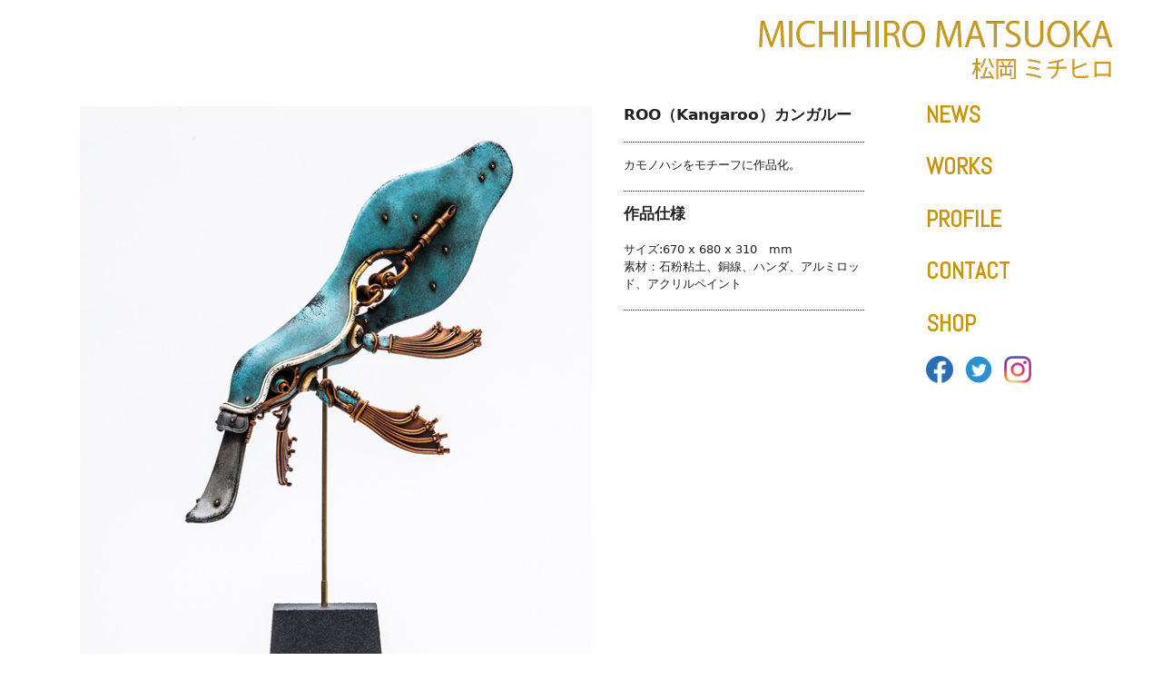

--- FILE ---
content_type: text/html; charset=UTF-8
request_url: http://michihiro-matsuoka.com/work/platypus-%E3%82%AB%E3%83%A2%E3%83%8E%E3%83%8F%E3%82%B7/
body_size: 15939
content:
<!DOCTYPE html><html lang="ja"><head><meta charset="UTF-8"><link rel="profile" href="https://gmpg.org/xfn/11"><title>Platypus カモノハシ &#8211; MICHIHIRO MATSUOKA/松岡 ミチヒロ</title><meta name='robots' content='max-image-preview:large' /><meta name="viewport" content="width=device-width, initial-scale=1"><link rel='dns-prefetch' href='//webfonts.sakura.ne.jp' /><link rel='dns-prefetch' href='//fonts.googleapis.com' /><link rel="alternate" type="application/rss+xml" title="MICHIHIRO MATSUOKA/松岡 ミチヒロ &raquo; フィード" href="http://michihiro-matsuoka.com/feed/" /><link rel="alternate" type="application/rss+xml" title="MICHIHIRO MATSUOKA/松岡 ミチヒロ &raquo; コメントフィード" href="http://michihiro-matsuoka.com/comments/feed/" /><link rel="alternate" title="oEmbed (JSON)" type="application/json+oembed" href="http://michihiro-matsuoka.com/wp-json/oembed/1.0/embed?url=http%3A%2F%2Fmichihiro-matsuoka.com%2Fwork%2Fplatypus-%25e3%2582%25ab%25e3%2583%25a2%25e3%2583%258e%25e3%2583%258f%25e3%2582%25b7%2F" /><link rel="alternate" title="oEmbed (XML)" type="text/xml+oembed" href="http://michihiro-matsuoka.com/wp-json/oembed/1.0/embed?url=http%3A%2F%2Fmichihiro-matsuoka.com%2Fwork%2Fplatypus-%25e3%2582%25ab%25e3%2583%25a2%25e3%2583%258e%25e3%2583%258f%25e3%2582%25b7%2F&#038;format=xml" /><style id='wp-img-auto-sizes-contain-inline-css'>img:is([sizes=auto i],[sizes^="auto," i]){contain-intrinsic-size:3000px 1500px}
/*# sourceURL=wp-img-auto-sizes-contain-inline-css */</style><style id='wp-emoji-styles-inline-css'>img.wp-smiley, img.emoji {
		display: inline !important;
		border: none !important;
		box-shadow: none !important;
		height: 1em !important;
		width: 1em !important;
		margin: 0 0.07em !important;
		vertical-align: -0.1em !important;
		background: none !important;
		padding: 0 !important;
	}
/*# sourceURL=wp-emoji-styles-inline-css */</style><style id='wp-block-library-inline-css'>:root{--wp-block-synced-color:#7a00df;--wp-block-synced-color--rgb:122,0,223;--wp-bound-block-color:var(--wp-block-synced-color);--wp-editor-canvas-background:#ddd;--wp-admin-theme-color:#007cba;--wp-admin-theme-color--rgb:0,124,186;--wp-admin-theme-color-darker-10:#006ba1;--wp-admin-theme-color-darker-10--rgb:0,107,160.5;--wp-admin-theme-color-darker-20:#005a87;--wp-admin-theme-color-darker-20--rgb:0,90,135;--wp-admin-border-width-focus:2px}@media (min-resolution:192dpi){:root{--wp-admin-border-width-focus:1.5px}}.wp-element-button{cursor:pointer}:root .has-very-light-gray-background-color{background-color:#eee}:root .has-very-dark-gray-background-color{background-color:#313131}:root .has-very-light-gray-color{color:#eee}:root .has-very-dark-gray-color{color:#313131}:root .has-vivid-green-cyan-to-vivid-cyan-blue-gradient-background{background:linear-gradient(135deg,#00d084,#0693e3)}:root .has-purple-crush-gradient-background{background:linear-gradient(135deg,#34e2e4,#4721fb 50%,#ab1dfe)}:root .has-hazy-dawn-gradient-background{background:linear-gradient(135deg,#faaca8,#dad0ec)}:root .has-subdued-olive-gradient-background{background:linear-gradient(135deg,#fafae1,#67a671)}:root .has-atomic-cream-gradient-background{background:linear-gradient(135deg,#fdd79a,#004a59)}:root .has-nightshade-gradient-background{background:linear-gradient(135deg,#330968,#31cdcf)}:root .has-midnight-gradient-background{background:linear-gradient(135deg,#020381,#2874fc)}:root{--wp--preset--font-size--normal:16px;--wp--preset--font-size--huge:42px}.has-regular-font-size{font-size:1em}.has-larger-font-size{font-size:2.625em}.has-normal-font-size{font-size:var(--wp--preset--font-size--normal)}.has-huge-font-size{font-size:var(--wp--preset--font-size--huge)}.has-text-align-center{text-align:center}.has-text-align-left{text-align:left}.has-text-align-right{text-align:right}.has-fit-text{white-space:nowrap!important}#end-resizable-editor-section{display:none}.aligncenter{clear:both}.items-justified-left{justify-content:flex-start}.items-justified-center{justify-content:center}.items-justified-right{justify-content:flex-end}.items-justified-space-between{justify-content:space-between}.screen-reader-text{border:0;clip-path:inset(50%);height:1px;margin:-1px;overflow:hidden;padding:0;position:absolute;width:1px;word-wrap:normal!important}.screen-reader-text:focus{background-color:#ddd;clip-path:none;color:#444;display:block;font-size:1em;height:auto;left:5px;line-height:normal;padding:15px 23px 14px;text-decoration:none;top:5px;width:auto;z-index:100000}html :where(.has-border-color){border-style:solid}html :where([style*=border-top-color]){border-top-style:solid}html :where([style*=border-right-color]){border-right-style:solid}html :where([style*=border-bottom-color]){border-bottom-style:solid}html :where([style*=border-left-color]){border-left-style:solid}html :where([style*=border-width]){border-style:solid}html :where([style*=border-top-width]){border-top-style:solid}html :where([style*=border-right-width]){border-right-style:solid}html :where([style*=border-bottom-width]){border-bottom-style:solid}html :where([style*=border-left-width]){border-left-style:solid}html :where(img[class*=wp-image-]){height:auto;max-width:100%}:where(figure){margin:0 0 1em}html :where(.is-position-sticky){--wp-admin--admin-bar--position-offset:var(--wp-admin--admin-bar--height,0px)}@media screen and (max-width:600px){html :where(.is-position-sticky){--wp-admin--admin-bar--position-offset:0px}}

/*# sourceURL=wp-block-library-inline-css */</style><style id='global-styles-inline-css'>:root{--wp--preset--aspect-ratio--square: 1;--wp--preset--aspect-ratio--4-3: 4/3;--wp--preset--aspect-ratio--3-4: 3/4;--wp--preset--aspect-ratio--3-2: 3/2;--wp--preset--aspect-ratio--2-3: 2/3;--wp--preset--aspect-ratio--16-9: 16/9;--wp--preset--aspect-ratio--9-16: 9/16;--wp--preset--color--black: #000000;--wp--preset--color--cyan-bluish-gray: #abb8c3;--wp--preset--color--white: #ffffff;--wp--preset--color--pale-pink: #f78da7;--wp--preset--color--vivid-red: #cf2e2e;--wp--preset--color--luminous-vivid-orange: #ff6900;--wp--preset--color--luminous-vivid-amber: #fcb900;--wp--preset--color--light-green-cyan: #7bdcb5;--wp--preset--color--vivid-green-cyan: #00d084;--wp--preset--color--pale-cyan-blue: #8ed1fc;--wp--preset--color--vivid-cyan-blue: #0693e3;--wp--preset--color--vivid-purple: #9b51e0;--wp--preset--color--contrast: var(--contrast);--wp--preset--color--contrast-2: var(--contrast-2);--wp--preset--color--contrast-3: var(--contrast-3);--wp--preset--color--base: var(--base);--wp--preset--color--base-2: var(--base-2);--wp--preset--color--base-3: var(--base-3);--wp--preset--color--accent: var(--accent);--wp--preset--gradient--vivid-cyan-blue-to-vivid-purple: linear-gradient(135deg,rgb(6,147,227) 0%,rgb(155,81,224) 100%);--wp--preset--gradient--light-green-cyan-to-vivid-green-cyan: linear-gradient(135deg,rgb(122,220,180) 0%,rgb(0,208,130) 100%);--wp--preset--gradient--luminous-vivid-amber-to-luminous-vivid-orange: linear-gradient(135deg,rgb(252,185,0) 0%,rgb(255,105,0) 100%);--wp--preset--gradient--luminous-vivid-orange-to-vivid-red: linear-gradient(135deg,rgb(255,105,0) 0%,rgb(207,46,46) 100%);--wp--preset--gradient--very-light-gray-to-cyan-bluish-gray: linear-gradient(135deg,rgb(238,238,238) 0%,rgb(169,184,195) 100%);--wp--preset--gradient--cool-to-warm-spectrum: linear-gradient(135deg,rgb(74,234,220) 0%,rgb(151,120,209) 20%,rgb(207,42,186) 40%,rgb(238,44,130) 60%,rgb(251,105,98) 80%,rgb(254,248,76) 100%);--wp--preset--gradient--blush-light-purple: linear-gradient(135deg,rgb(255,206,236) 0%,rgb(152,150,240) 100%);--wp--preset--gradient--blush-bordeaux: linear-gradient(135deg,rgb(254,205,165) 0%,rgb(254,45,45) 50%,rgb(107,0,62) 100%);--wp--preset--gradient--luminous-dusk: linear-gradient(135deg,rgb(255,203,112) 0%,rgb(199,81,192) 50%,rgb(65,88,208) 100%);--wp--preset--gradient--pale-ocean: linear-gradient(135deg,rgb(255,245,203) 0%,rgb(182,227,212) 50%,rgb(51,167,181) 100%);--wp--preset--gradient--electric-grass: linear-gradient(135deg,rgb(202,248,128) 0%,rgb(113,206,126) 100%);--wp--preset--gradient--midnight: linear-gradient(135deg,rgb(2,3,129) 0%,rgb(40,116,252) 100%);--wp--preset--font-size--small: 13px;--wp--preset--font-size--medium: 20px;--wp--preset--font-size--large: 36px;--wp--preset--font-size--x-large: 42px;--wp--preset--spacing--20: 0.44rem;--wp--preset--spacing--30: 0.67rem;--wp--preset--spacing--40: 1rem;--wp--preset--spacing--50: 1.5rem;--wp--preset--spacing--60: 2.25rem;--wp--preset--spacing--70: 3.38rem;--wp--preset--spacing--80: 5.06rem;--wp--preset--shadow--natural: 6px 6px 9px rgba(0, 0, 0, 0.2);--wp--preset--shadow--deep: 12px 12px 50px rgba(0, 0, 0, 0.4);--wp--preset--shadow--sharp: 6px 6px 0px rgba(0, 0, 0, 0.2);--wp--preset--shadow--outlined: 6px 6px 0px -3px rgb(255, 255, 255), 6px 6px rgb(0, 0, 0);--wp--preset--shadow--crisp: 6px 6px 0px rgb(0, 0, 0);}:where(.is-layout-flex){gap: 0.5em;}:where(.is-layout-grid){gap: 0.5em;}body .is-layout-flex{display: flex;}.is-layout-flex{flex-wrap: wrap;align-items: center;}.is-layout-flex > :is(*, div){margin: 0;}body .is-layout-grid{display: grid;}.is-layout-grid > :is(*, div){margin: 0;}:where(.wp-block-columns.is-layout-flex){gap: 2em;}:where(.wp-block-columns.is-layout-grid){gap: 2em;}:where(.wp-block-post-template.is-layout-flex){gap: 1.25em;}:where(.wp-block-post-template.is-layout-grid){gap: 1.25em;}.has-black-color{color: var(--wp--preset--color--black) !important;}.has-cyan-bluish-gray-color{color: var(--wp--preset--color--cyan-bluish-gray) !important;}.has-white-color{color: var(--wp--preset--color--white) !important;}.has-pale-pink-color{color: var(--wp--preset--color--pale-pink) !important;}.has-vivid-red-color{color: var(--wp--preset--color--vivid-red) !important;}.has-luminous-vivid-orange-color{color: var(--wp--preset--color--luminous-vivid-orange) !important;}.has-luminous-vivid-amber-color{color: var(--wp--preset--color--luminous-vivid-amber) !important;}.has-light-green-cyan-color{color: var(--wp--preset--color--light-green-cyan) !important;}.has-vivid-green-cyan-color{color: var(--wp--preset--color--vivid-green-cyan) !important;}.has-pale-cyan-blue-color{color: var(--wp--preset--color--pale-cyan-blue) !important;}.has-vivid-cyan-blue-color{color: var(--wp--preset--color--vivid-cyan-blue) !important;}.has-vivid-purple-color{color: var(--wp--preset--color--vivid-purple) !important;}.has-black-background-color{background-color: var(--wp--preset--color--black) !important;}.has-cyan-bluish-gray-background-color{background-color: var(--wp--preset--color--cyan-bluish-gray) !important;}.has-white-background-color{background-color: var(--wp--preset--color--white) !important;}.has-pale-pink-background-color{background-color: var(--wp--preset--color--pale-pink) !important;}.has-vivid-red-background-color{background-color: var(--wp--preset--color--vivid-red) !important;}.has-luminous-vivid-orange-background-color{background-color: var(--wp--preset--color--luminous-vivid-orange) !important;}.has-luminous-vivid-amber-background-color{background-color: var(--wp--preset--color--luminous-vivid-amber) !important;}.has-light-green-cyan-background-color{background-color: var(--wp--preset--color--light-green-cyan) !important;}.has-vivid-green-cyan-background-color{background-color: var(--wp--preset--color--vivid-green-cyan) !important;}.has-pale-cyan-blue-background-color{background-color: var(--wp--preset--color--pale-cyan-blue) !important;}.has-vivid-cyan-blue-background-color{background-color: var(--wp--preset--color--vivid-cyan-blue) !important;}.has-vivid-purple-background-color{background-color: var(--wp--preset--color--vivid-purple) !important;}.has-black-border-color{border-color: var(--wp--preset--color--black) !important;}.has-cyan-bluish-gray-border-color{border-color: var(--wp--preset--color--cyan-bluish-gray) !important;}.has-white-border-color{border-color: var(--wp--preset--color--white) !important;}.has-pale-pink-border-color{border-color: var(--wp--preset--color--pale-pink) !important;}.has-vivid-red-border-color{border-color: var(--wp--preset--color--vivid-red) !important;}.has-luminous-vivid-orange-border-color{border-color: var(--wp--preset--color--luminous-vivid-orange) !important;}.has-luminous-vivid-amber-border-color{border-color: var(--wp--preset--color--luminous-vivid-amber) !important;}.has-light-green-cyan-border-color{border-color: var(--wp--preset--color--light-green-cyan) !important;}.has-vivid-green-cyan-border-color{border-color: var(--wp--preset--color--vivid-green-cyan) !important;}.has-pale-cyan-blue-border-color{border-color: var(--wp--preset--color--pale-cyan-blue) !important;}.has-vivid-cyan-blue-border-color{border-color: var(--wp--preset--color--vivid-cyan-blue) !important;}.has-vivid-purple-border-color{border-color: var(--wp--preset--color--vivid-purple) !important;}.has-vivid-cyan-blue-to-vivid-purple-gradient-background{background: var(--wp--preset--gradient--vivid-cyan-blue-to-vivid-purple) !important;}.has-light-green-cyan-to-vivid-green-cyan-gradient-background{background: var(--wp--preset--gradient--light-green-cyan-to-vivid-green-cyan) !important;}.has-luminous-vivid-amber-to-luminous-vivid-orange-gradient-background{background: var(--wp--preset--gradient--luminous-vivid-amber-to-luminous-vivid-orange) !important;}.has-luminous-vivid-orange-to-vivid-red-gradient-background{background: var(--wp--preset--gradient--luminous-vivid-orange-to-vivid-red) !important;}.has-very-light-gray-to-cyan-bluish-gray-gradient-background{background: var(--wp--preset--gradient--very-light-gray-to-cyan-bluish-gray) !important;}.has-cool-to-warm-spectrum-gradient-background{background: var(--wp--preset--gradient--cool-to-warm-spectrum) !important;}.has-blush-light-purple-gradient-background{background: var(--wp--preset--gradient--blush-light-purple) !important;}.has-blush-bordeaux-gradient-background{background: var(--wp--preset--gradient--blush-bordeaux) !important;}.has-luminous-dusk-gradient-background{background: var(--wp--preset--gradient--luminous-dusk) !important;}.has-pale-ocean-gradient-background{background: var(--wp--preset--gradient--pale-ocean) !important;}.has-electric-grass-gradient-background{background: var(--wp--preset--gradient--electric-grass) !important;}.has-midnight-gradient-background{background: var(--wp--preset--gradient--midnight) !important;}.has-small-font-size{font-size: var(--wp--preset--font-size--small) !important;}.has-medium-font-size{font-size: var(--wp--preset--font-size--medium) !important;}.has-large-font-size{font-size: var(--wp--preset--font-size--large) !important;}.has-x-large-font-size{font-size: var(--wp--preset--font-size--x-large) !important;}
/*# sourceURL=global-styles-inline-css */</style><style id='classic-theme-styles-inline-css'>/*! This file is auto-generated */
.wp-block-button__link{color:#fff;background-color:#32373c;border-radius:9999px;box-shadow:none;text-decoration:none;padding:calc(.667em + 2px) calc(1.333em + 2px);font-size:1.125em}.wp-block-file__button{background:#32373c;color:#fff;text-decoration:none}
/*# sourceURL=/wp-includes/css/classic-themes.min.css */</style><link rel='stylesheet' id='foogallery-core-css' href='http://michihiro-matsuoka.com/wp-content/plugins/foogallery/assets/css/foogallery.5a41457e.min.css?ver=3.1.6' media='all' /><link rel='stylesheet' id='foobox-free-min-css' href='http://michihiro-matsuoka.com/wp-content/plugins/foobox-image-lightbox/free/css/foobox.free.min.css?ver=2.7.35' media='all' /><link rel='stylesheet' id='contact-form-7-css' href='http://michihiro-matsuoka.com/wp-content/cache/autoptimize/autoptimize_single_64ac31699f5326cb3c76122498b76f66.php?ver=6.1.4' media='all' /><link rel='stylesheet' id='generate-style-css' href='http://michihiro-matsuoka.com/wp-content/themes/generatepress/assets/css/main.min.css?ver=3.1.3' media='all' /><style id='generate-style-inline-css'>body{background-color:var(--base-2);color:var(--contrast);}a{color:var(--accent);}a{text-decoration:underline;}.entry-title a, .site-branding a, a.button, .wp-block-button__link, .main-navigation a{text-decoration:none;}a:hover, a:focus, a:active{color:var(--contrast);}.wp-block-group__inner-container{max-width:1200px;margin-left:auto;margin-right:auto;}:root{--contrast:#222222;--contrast-2:#575760;--contrast-3:#b2b2be;--base:#f0f0f0;--base-2:#f7f8f9;--base-3:#ffffff;--accent:#1e73be;}.has-contrast-color{color:#222222;}.has-contrast-background-color{background-color:#222222;}.has-contrast-2-color{color:#575760;}.has-contrast-2-background-color{background-color:#575760;}.has-contrast-3-color{color:#b2b2be;}.has-contrast-3-background-color{background-color:#b2b2be;}.has-base-color{color:#f0f0f0;}.has-base-background-color{background-color:#f0f0f0;}.has-base-2-color{color:#f7f8f9;}.has-base-2-background-color{background-color:#f7f8f9;}.has-base-3-color{color:#ffffff;}.has-base-3-background-color{background-color:#ffffff;}.has-accent-color{color:#1e73be;}.has-accent-background-color{background-color:#1e73be;}.top-bar{background-color:#636363;color:#ffffff;}.top-bar a{color:#ffffff;}.top-bar a:hover{color:#303030;}.site-header{background-color:var(--base-3);}.main-title a,.main-title a:hover{color:var(--contrast);}.site-description{color:var(--contrast-2);}.mobile-menu-control-wrapper .menu-toggle,.mobile-menu-control-wrapper .menu-toggle:hover,.mobile-menu-control-wrapper .menu-toggle:focus,.has-inline-mobile-toggle #site-navigation.toggled{background-color:rgba(0, 0, 0, 0.02);}.main-navigation,.main-navigation ul ul{background-color:var(--base-3);}.main-navigation .main-nav ul li a, .main-navigation .menu-toggle, .main-navigation .menu-bar-items{color:var(--contrast);}.main-navigation .main-nav ul li:not([class*="current-menu-"]):hover > a, .main-navigation .main-nav ul li:not([class*="current-menu-"]):focus > a, .main-navigation .main-nav ul li.sfHover:not([class*="current-menu-"]) > a, .main-navigation .menu-bar-item:hover > a, .main-navigation .menu-bar-item.sfHover > a{color:var(--accent);}button.menu-toggle:hover,button.menu-toggle:focus{color:var(--contrast);}.main-navigation .main-nav ul li[class*="current-menu-"] > a{color:var(--accent);}.navigation-search input[type="search"],.navigation-search input[type="search"]:active, .navigation-search input[type="search"]:focus, .main-navigation .main-nav ul li.search-item.active > a, .main-navigation .menu-bar-items .search-item.active > a{color:var(--accent);}.main-navigation ul ul{background-color:var(--base);}.separate-containers .inside-article, .separate-containers .comments-area, .separate-containers .page-header, .one-container .container, .separate-containers .paging-navigation, .inside-page-header{background-color:var(--base-3);}.entry-title a{color:var(--contrast);}.entry-title a:hover{color:var(--contrast-2);}.entry-meta{color:var(--contrast-2);}.sidebar .widget{background-color:var(--base-3);}.footer-widgets{background-color:var(--base-3);}.site-info{background-color:var(--base-3);}input[type="text"],input[type="email"],input[type="url"],input[type="password"],input[type="search"],input[type="tel"],input[type="number"],textarea,select{color:var(--contrast);background-color:var(--base-2);border-color:var(--base);}input[type="text"]:focus,input[type="email"]:focus,input[type="url"]:focus,input[type="password"]:focus,input[type="search"]:focus,input[type="tel"]:focus,input[type="number"]:focus,textarea:focus,select:focus{color:var(--contrast);background-color:var(--base-2);border-color:var(--contrast-3);}button,html input[type="button"],input[type="reset"],input[type="submit"],a.button,a.wp-block-button__link:not(.has-background){color:#ffffff;background-color:#55555e;}button:hover,html input[type="button"]:hover,input[type="reset"]:hover,input[type="submit"]:hover,a.button:hover,button:focus,html input[type="button"]:focus,input[type="reset"]:focus,input[type="submit"]:focus,a.button:focus,a.wp-block-button__link:not(.has-background):active,a.wp-block-button__link:not(.has-background):focus,a.wp-block-button__link:not(.has-background):hover{color:#ffffff;background-color:#3f4047;}a.generate-back-to-top{background-color:rgba( 0,0,0,0.4 );color:#ffffff;}a.generate-back-to-top:hover,a.generate-back-to-top:focus{background-color:rgba( 0,0,0,0.6 );color:#ffffff;}@media (max-width:768px){.main-navigation .menu-bar-item:hover > a, .main-navigation .menu-bar-item.sfHover > a{background:none;color:var(--contrast);}}.nav-below-header .main-navigation .inside-navigation.grid-container, .nav-above-header .main-navigation .inside-navigation.grid-container{padding:0px 20px 0px 20px;}.site-main .wp-block-group__inner-container{padding:40px;}.separate-containers .paging-navigation{padding-top:20px;padding-bottom:20px;}.entry-content .alignwide, body:not(.no-sidebar) .entry-content .alignfull{margin-left:-40px;width:calc(100% + 80px);max-width:calc(100% + 80px);}.rtl .menu-item-has-children .dropdown-menu-toggle{padding-left:20px;}.rtl .main-navigation .main-nav ul li.menu-item-has-children > a{padding-right:20px;}@media (max-width:768px){.separate-containers .inside-article, .separate-containers .comments-area, .separate-containers .page-header, .separate-containers .paging-navigation, .one-container .site-content, .inside-page-header{padding:30px;}.site-main .wp-block-group__inner-container{padding:30px;}.inside-top-bar{padding-right:30px;padding-left:30px;}.inside-header{padding-right:30px;padding-left:30px;}.widget-area .widget{padding-top:30px;padding-right:30px;padding-bottom:30px;padding-left:30px;}.footer-widgets-container{padding-top:30px;padding-right:30px;padding-bottom:30px;padding-left:30px;}.inside-site-info{padding-right:30px;padding-left:30px;}.entry-content .alignwide, body:not(.no-sidebar) .entry-content .alignfull{margin-left:-30px;width:calc(100% + 60px);max-width:calc(100% + 60px);}.one-container .site-main .paging-navigation{margin-bottom:20px;}}/* End cached CSS */.is-right-sidebar{width:30%;}.is-left-sidebar{width:30%;}.site-content .content-area{width:70%;}@media (max-width:768px){.main-navigation .menu-toggle,.sidebar-nav-mobile:not(#sticky-placeholder){display:block;}.main-navigation ul,.gen-sidebar-nav,.main-navigation:not(.slideout-navigation):not(.toggled) .main-nav > ul,.has-inline-mobile-toggle #site-navigation .inside-navigation > *:not(.navigation-search):not(.main-nav){display:none;}.nav-align-right .inside-navigation,.nav-align-center .inside-navigation{justify-content:space-between;}.has-inline-mobile-toggle .mobile-menu-control-wrapper{display:flex;flex-wrap:wrap;}.has-inline-mobile-toggle .inside-header{flex-direction:row;text-align:left;flex-wrap:wrap;}.has-inline-mobile-toggle .header-widget,.has-inline-mobile-toggle #site-navigation{flex-basis:100%;}.nav-float-left .has-inline-mobile-toggle #site-navigation{order:10;}}
/*# sourceURL=generate-style-inline-css */</style><link rel='stylesheet' id='mm-compiled-options-mobmenu-css' href='http://michihiro-matsuoka.com/wp-content/cache/autoptimize/autoptimize_single_1de18069126f379b0ceabdeafc8c0c8d.php?ver=2.8.8-571' media='all' /><link rel='stylesheet' id='mm-google-webfont-abel-css' href='//fonts.googleapis.com/css?family=Abel%3Ainherit%2C400&#038;subset=latin%2Clatin-ext&#038;ver=6.9' media='all' /><link rel='stylesheet' id='mm-google-webfont-dosis-css' href='//fonts.googleapis.com/css?family=Dosis%3Ainherit%2C400&#038;subset=latin%2Clatin-ext&#038;ver=6.9' media='all' /><link rel='stylesheet' id='tablepress-default-css' href='http://michihiro-matsuoka.com/wp-content/cache/autoptimize/autoptimize_single_7bfada4d24aae1256c6c2c41879f015d.php?ver=2.0.4' media='all' /><link rel='stylesheet' id='cssmobmenu-icons-css' href='http://michihiro-matsuoka.com/wp-content/cache/autoptimize/autoptimize_single_718fe426387df8914538d894c0655f81.php?ver=6.9' media='all' /><link rel='stylesheet' id='cssmobmenu-css' href='http://michihiro-matsuoka.com/wp-content/cache/autoptimize/autoptimize_single_62bd0bbb7661b81231fdf47aa5e637c7.php?ver=2.8.8' media='all' /> <script src="http://michihiro-matsuoka.com/wp-includes/js/jquery/jquery.min.js?ver=3.7.1" id="jquery-core-js"></script> <script defer src="http://michihiro-matsuoka.com/wp-includes/js/jquery/jquery-migrate.min.js?ver=3.4.1" id="jquery-migrate-js"></script> <script defer src="//webfonts.sakura.ne.jp/js/sakurav3.js?fadein=0&amp;ver=3.1.0" id="typesquare_std-js"></script> <script defer id="foobox-free-min-js-before" src="[data-uri]"></script> <script defer src="http://michihiro-matsuoka.com/wp-content/plugins/foobox-image-lightbox/free/js/foobox.free.min.js?ver=2.7.35" id="foobox-free-min-js"></script> <script defer src="http://michihiro-matsuoka.com/wp-content/cache/autoptimize/autoptimize_single_1a7a1c044f6f8909b5ea70ca382daaaa.php?ver=2.8.8" id="mobmenujs-js"></script> <link rel="https://api.w.org/" href="http://michihiro-matsuoka.com/wp-json/" /><link rel="alternate" title="JSON" type="application/json" href="http://michihiro-matsuoka.com/wp-json/wp/v2/work/1620" /><link rel="EditURI" type="application/rsd+xml" title="RSD" href="http://michihiro-matsuoka.com/xmlrpc.php?rsd" /><meta name="generator" content="WordPress 6.9" /><link rel="canonical" href="http://michihiro-matsuoka.com/work/platypus-%e3%82%ab%e3%83%a2%e3%83%8e%e3%83%8f%e3%82%b7/" /><link rel='shortlink' href='http://michihiro-matsuoka.com/?p=1620' /><meta name="cdp-version" content="1.5.0" /><style id="wp-custom-css">.page-id-189 .entry-content:not(:first-child), .entry-summary:not(:first-child), .page-content:not(:first-child) {
    margin-left: 0%;
    margin-right: 0%;
}
.page-id-189 .grid-container {
    max-width: 100%;
}
.page-id-189 header.entry-header {
    display: none;
}
.entry-header, .site-content {
    margin-top: 20px;
}


.top-base::before{
  content: '';
  display: block;
}
.menu-top {
    display: block;
    float: right;
    margin-right: 15px;
}
.float-right {
    float: right;
}
.menu-top a {
    font-family: 'Abel';
    color: #c5950f;
    font-size: 2.2em;
    text-shadow: none;
    line-height: 1.5;
    font-weight: normal;
    font-style: normal;
    text-decoration: none;
    text-align: left;
    letter-spacing: normal;
    word-spacing: normal;
    text-transform: none;
    font-weight: 400;
}
.su-post-title a {
    color: #7b1f13;
	text-decoration: none;
}
.su-post-excerpt a {
    color: #7b1f13;
}
/* モバイルメニュー */
.menu-top-mbole {
    text-align: center;
}
 .menu-top-mbole a {
    font-family: 'Abel';
    color: #c5950f;
    font-size: 1.8em;
    text-shadow: none;
    line-height: 1.5;
    font-weight: normal;
    font-style: normal;
    text-decoration: none;
    text-align: left;
    letter-spacing: normal;
    word-spacing: normal;
    text-transform: none;
    font-weight: 400;
    text-align: center;
}
/* トップのみヘッダなし */
.page-id-189 header#masthead {
  display: none;
}
.page-id-189 .site-content .content-area {
    width: 100%;
}
/* トップのみ上スペースなし */
.page-id-189 .separate-containers .comments-area, .separate-containers .inside-article, .separate-containers .page-header, .separate-containers .paging-navigation {
    padding: 0px;
}
.page-id-189 .entry-content:not(:first-child), .entry-summary:not(:first-child), .page-content:not(:first-child) {
    margin-top: -3.5em;
}
/* コンテンツタイトル */
h1.entry-title {
    font-size: 25px;
    font-weight: 700;
    text-transform: none;
	    font-family: 'Abel';
	    line-height: 35px;
}
.entry-title {
    padding-bottom: 10px;
    border-bottom: 1px dotted;
        margin-left: 5%;
    margin-right: 5%;
    width: auto;
}

/* メニュー上に */
div#n2-ss-2 .n-uc-Ij1Ji7337pca-inner {
    padding: 10px 10px 10px 10px;
    justify-content: normal;
}
/* 松岡ロゴ右寄せ */
div#n2-ss-2 .n2-font-577e3e94d392c80545fffaf7623e9404-hover {
    text-align: right;
	padding-bottom: 0.8em;
	padding-top: 1.5em;
}
/* メニュー右寄せ */
div#n2-ss-2 .n2-font-ddd9e6e8096fd77fed315b214f05abfa-paragraph {
    float: right;
    padding-right: 70px;
}

div#n2-ss-2 .n2-font-ddd9e6e8096fd77fed315b214f05abfa-paragraph a, div#n2-ss-2 .n2-font-ddd9e6e8096fd77fed315b214f05abfa-paragraph a:FOCUS {
    color: #c5950f;
}

/* アイコン右寄せ */
.n2-ss-slider img.n2-ow, .n2-ss-slider .n2-ow-all img, .n2-ss-slider svg.n2-ow, .n2-ss-slider .n2-ow-all svg {
    padding-top: 1.3em;	
    float: right;
    margin-right: 0.2em;
}

/* 全体 */
.entry-content:not(:first-child), .entry-summary:not(:first-child), .page-content:not(:first-child) {
    margin-left: 5%;
    margin-right: 5%;
	width: auto;
}
body, button, input, select, textarea {
    font-family: -apple-system,system-ui,BlinkMacSystemFont,"Segoe UI",Helvetica,Arial,sans-serif,"Apple Color Emoji","Segoe UI Emoji","Segoe UI Symbol";
    font-weight: 400;
    text-transform: none;
    font-size: 0.8em;
    line-height: 1.5em;
}
.inside-header {
    padding: 20px 10px 0px 0px;
}

.entry-meta {
    display: none;
}

body {
    background-color: #fff;
}
a {
    color: #c5950f;
}
h4 {
    font-size: 1.2em;
}

/* スマホ用 */
@media (max-width: 768px){
img.alignright.size-full.wp-image-44 {
    display: none;
}
.has-inline-mobile-toggle .inside-header {
    flex-direction: row-reverse;
    text-align: right;
    flex-wrap: wrap;
}
	nav#mobile-menu-control-wrapper {
    display: none;
}
	.top-image {
    display: none;
}
.top-base.pc-non.top1 {
    display: none;
}
	.flame1 {
		width: 90%;
		margin-left: auto;
    margin-right: auto;

}
	aside#block-2 {
    display: none;
}
	nav, #main-header, #et-top-navigation, .site-header, .site-branding, .ast-mobile-menu-buttons, .storefront-handheld-footer-bar, .hide {
		display: block!important;
	}
	h1.entry-title {
    font-size: 18px;
		line-height: 25px;
}
	.page-id-401 .su-posts-default-loop .su-post {
    width: 100px;
    height: 150px;
    margin-left: 10px;
}
}

/* PC用 */
@media (min-width: 768px){
 img.non.alignright {
    display: none;
}
	.mobile-1 {
    display: none;
}
/* PC用ボーダー */	
	div#n2-ss-2  {
    border: 15px solid #fff;
    padding: 0px 20px;
    box-sizing: border-box;
}
	/* PC用左寄せ */
	.n2-ss-slider .n2-ss-layer[data-sstype=content] {
    padding-right: 20px;
}
.flame1 {
   margin-left: 10%;
    margin-right: 10%;
    max-width: 1200px;
}
}



/* メインメニュー */

.inside-navigation.grid-container {
    display: none;
}
/* サイドメニュー */

.menu-1 ul li {
    list-style-type: none;
	    font-family: 'Abel';

}
.menu-1 ul li a {
    color: #c5950f;
    text-decoration: none;
    font-size: 2em;
    line-height: 2em;
    font-weight: 700;
}
ul.li-space {
    list-style-type: none;
    margin-left: 0px;
}
.clear {
    clear: both;
}
a:hover {
    opacity: 0.5;
}
a:hover Img {
    opacity: 0.5;
}
/* スマホ用 */
.mobile-logo {
    text-align: right;
}
table.mobile-table {
    font-family: 'Abel';
    text-align: right;
    font-size: 2em;
	 line-height: 1;
	padding-right: 60px;
}
table.mobile-table a {
    color: #c5950f;
    text-decoration: none;
	    font-weight: 400;
}
table.mobile-table td, th {
    border: none;
}
table {
    border-width: 0;
}


/* サイド幅 */
.site-content .content-area {
    width: 80%;
}
.is-right-sidebar {
    width: 20%;
}


/* 作品 */
hr.line1 {
    background-color: rgba(0,0,0,.1);
    height: 1px;
    margin-bottom: 15px;
    margin-top: 0px;
    border-top: 1px dotted;
}
hr.line2 {
    margin-top: -10px;
}
h4 {
    font-size: 1.3em;
    font-weight: 700;
}

span.title1 {
    font-size: 3em;
    font-weight: bolder;
}
span.title2 {
    font-size: 1.5em;
}
span.title3 {
    font-size: 2em;
    font-weight: bolder;
}

/* アイコン消す */
.separate-containers .inside-article>.featured-image {
    margin-top: 0;
    margin-bottom: 2em;
    display: none;
}


/* footer */
.inside-site-info {
    display: none;
}
footer.site-info {
    padding-top: 30px;
}

/* work */
.page-id-401 .su-posts-default-loop .su-post {
    float: left;
}

.page-id-401 .su-posts-default-loop .su-post-meta {
    display: none;
}
.page-id-401 .su-posts-default-loop .su-post {
    border-bottom: 0px dotted;
    padding-bottom: 0px;
}
/* workのみヘッダなし */
.work-template-default header.entry-header {
    display: none;
}
/* work 写真サイズ */

.page-id-401 h2.su-post-title a {
    color: #000;
    text-decoration: none;
}
.separate-containers .site-main {
    margin: 0px;
}


.page-id-401 .su-posts-default-loop .su-post {
    width: 100px;
    height: 150px;
    margin-left: 10px;
}

.page-id-401 img.attachment-post-thumbnail.size-post-thumbnail.wp-post-image {
    width: 100px;
    height: 100px;
}
.page-id-401 .su-posts-default-loop .su-post-thumbnail {
    margin-bottom: 5px;
}

.page-id-401 .su-posts-default-loop h2.su-post-title {
    clear: none;
    margin: 0 0 0.3em;
    font-size: 0.9em;
    font-weight: 500;
}

/* ウィジェット */
.widget-title {
    margin-bottom: 30px;
    font-size: 20px;
    line-height: 1.5;
    font-weight: 400;
    text-transform: none;
    border-bottom: double;
}
.su-posts-default-loop .su-post {
    border-bottom: 1px dotted;
    padding-bottom: 25px;
}
.widget-area .widget {
    padding: 20px;
}
img.alignnone.wp-image-70 {
    padding-bottom: 10px;
}
img.alignnone.wp-image-72 {
    padding-bottom: 10px;
}
img.alignnone.wp-image-71 {
    padding-bottom: 10px;
}
ul.li-space {
    list-style-type: none;
    margin-left: 0px;
    margin-top: -30px;
}
.widget-area .widget {
    /* padding: 20px; */
    clear: both;
}
aside#custom_html-2 {
    margin-top: -20px;
}
/* フッター */
footer.site-info {
    margin-bottom: 30px;
}
/* スマホメニュー */
.menu-item-903 a::before {
    content: "";
    display: inline-block;
    width: 25px;
    height: 20px;
    background-image: url(http://michihiro-matsuoka.com/wp-content/uploads/2022/06/facebook.png);
    background-size: contain;
    vertical-align: middle;
    background-repeat: no-repeat;
}

.menu-item-904 a::before {
    content: "";
    display: inline-block;
    width: 25px;
    height: 20px;
    background-image: url(http://michihiro-matsuoka.com/wp-content/uploads/2022/06/twitter.png);
    background-size: contain;
    vertical-align: middle;
    background-repeat: no-repeat;
}

.menu-item-905 a::before {
    content: "";
    display: inline-block;
    width: 25px;
    height: 20px;
    background-image: url(http://michihiro-matsuoka.com/wp-content/uploads/2022/06/insta.png);
    background-size: contain;
    vertical-align: middle;
    background-repeat: no-repeat;
}
/* プロフィール */
td.column-1 {
    min-width: 70px;
}

/* 年度+2006〜 */
.list01_nen li {
    float: left;
    margin-left: 30px;
    font-size: 14px;
    font-weight: bold;
    list-style-image: url(http://michihiro-matsuoka.com/wp-content/uploads/2022/07/img_plus.png);
    margin-bottom: 10px;
}
.list01_nen li a {
    color: #555555;
	text-decoration: none;
}
.list01_nen li a:hover {
   opacity: 0.5;
}
.list01_nen ol, ul {
    margin: 0 0 1.5em 0em;
}
.year {
    display: flex;
    margin-bottom: 30px;
    /* position: absolute; */
    flex-direction: row;
    border-bottom: 1px dotted;
    flex-wrap: nowrap;
    align-content: space-around;
    justify-content: center;
    align-items: center;
}
/* NEWSーTOP幅 */
news-template-default .entry-header, .site-content {
    word-wrap: break-word;
    margin-top: 20px;
}
/* コンタクトページ */

.kakunin {
    margin-top: 20px;
    font-size: 15px;
    font-weight: bold;
}

.form_btn {
    height: 50px;
    margin-top: 30px;
    margin-bottom: 30px;
    color: #ffffff;
    font-size: 15px;
}
.red {
    color: #FF4949;
}
.form01 .tr01 {
    background-color: #F0F0F0;
}

body.page-id-442 {
    color: #7b1f13;
}
.page-id-442 input.wpcf7-form-control.has-spinner.wpcf7-submit.form_btn {
    background-color: #7b1f13;
}
.contact-top {
    background-color: #7b1f13;
    color: #FFF;
    text-align: center;
    padding: 1;
    padding: 10px;
}
.page-id-442 .su-row {
    border-bottom: 1px solid #ddd;
	padding-bottom: 1.5em;

}
.page-id-442 .su-column.su-column-size-1-4 {
    border-right: 1px solid #ddd;
}
/* recaptchaを消す */
.grecaptcha-badge { visibility: hidden; }
/* top */
news-template-default .entry-header, .site-content {
    word-wrap: break-word;
    margin-top: 0px;
}
.top-base {
    background: URL(http://michihiro-matsuoka.com/wp-content/uploads/2026/01/758260d12ed4172df98bb19b4c93751b.jpg)center / cover;
    position: relative;
    width: 100%;
    min-height: 100vh;
    border: 15px solid;
    border-color: #FFF;
	padding-left: 30px;
    padding-right: 30px;
}
.twitter {
    Margin-top: -10px;
}

/* 次はいらない */
.page-id-189 .entry-content:not(:first-child), .entry-summary:not(:first-child), .page-content:not(:first-child) {
    margin-top: -4.5em;
}</style><style>@import url('https://fonts.googleapis.com/css2?family=Abel&family=Kosugi+Maru&display=swap');</style><link rel='stylesheet' id='su-shortcodes-css' href='http://michihiro-matsuoka.com/wp-content/cache/autoptimize/autoptimize_single_91526d32c283954b1051de2e7c3929e0.php?ver=5.12.9' media='all' /></head><body class="wp-singular work-template-default single single-work postid-1620 wp-embed-responsive wp-theme-generatepress right-sidebar nav-float-right separate-containers header-aligned-left dropdown-hover featured-image-active mob-menu-slideout-over" itemtype="https://schema.org/Blog" itemscope> <a class="screen-reader-text skip-link" href="#content" title="コンテンツへスキップ">コンテンツへスキップ</a><header class="site-header has-inline-mobile-toggle" id="masthead" aria-label="サイト"  itemtype="https://schema.org/WPHeader" itemscope><div class="inside-header grid-container"> <a href="http://michihiro-matsuoka.com/"><img class="non alignright" src="http://michihiro-matsuoka.com/wp-content/uploads/2022/06/logo-matsuoka.png" alt="" width="400" height="71" /></a><nav class="main-navigation mobile-menu-control-wrapper" id="mobile-menu-control-wrapper" aria-label="モバイル切り替え"> <button data-nav="site-navigation" class="menu-toggle" aria-controls="primary-menu" aria-expanded="false"> <span class="gp-icon icon-menu-bars"><svg viewBox="0 0 512 512" aria-hidden="true" xmlns="http://www.w3.org/2000/svg" width="1em" height="1em"><path d="M0 96c0-13.255 10.745-24 24-24h464c13.255 0 24 10.745 24 24s-10.745 24-24 24H24c-13.255 0-24-10.745-24-24zm0 160c0-13.255 10.745-24 24-24h464c13.255 0 24 10.745 24 24s-10.745 24-24 24H24c-13.255 0-24-10.745-24-24zm0 160c0-13.255 10.745-24 24-24h464c13.255 0 24 10.745 24 24s-10.745 24-24 24H24c-13.255 0-24-10.745-24-24z" /></svg><svg viewBox="0 0 512 512" aria-hidden="true" xmlns="http://www.w3.org/2000/svg" width="1em" height="1em"><path d="M71.029 71.029c9.373-9.372 24.569-9.372 33.942 0L256 222.059l151.029-151.03c9.373-9.372 24.569-9.372 33.942 0 9.372 9.373 9.372 24.569 0 33.942L289.941 256l151.03 151.029c9.372 9.373 9.372 24.569 0 33.942-9.373 9.372-24.569 9.372-33.942 0L256 289.941l-151.029 151.03c-9.373 9.372-24.569 9.372-33.942 0-9.372-9.373-9.372-24.569 0-33.942L222.059 256 71.029 104.971c-9.372-9.373-9.372-24.569 0-33.942z" /></svg></span><span class="screen-reader-text">メニュー</span> </button></nav><nav class="main-navigation sub-menu-right" id="site-navigation" aria-label="プライマリ"  itemtype="https://schema.org/SiteNavigationElement" itemscope> <a href="http://michihiro-matsuoka.com/"><img class="alignright size-full wp-image-44" src="http://michihiro-matsuoka.com/wp-content/uploads/2022/06/logo-matsuoka.png" alt="" width="400" height="71"></a><div class="inside-navigation grid-container"> <button class="menu-toggle" aria-controls="primary-menu" aria-expanded="false"> <span class="gp-icon icon-menu-bars"><svg viewBox="0 0 512 512" aria-hidden="true" xmlns="http://www.w3.org/2000/svg" width="1em" height="1em"><path d="M0 96c0-13.255 10.745-24 24-24h464c13.255 0 24 10.745 24 24s-10.745 24-24 24H24c-13.255 0-24-10.745-24-24zm0 160c0-13.255 10.745-24 24-24h464c13.255 0 24 10.745 24 24s-10.745 24-24 24H24c-13.255 0-24-10.745-24-24zm0 160c0-13.255 10.745-24 24-24h464c13.255 0 24 10.745 24 24s-10.745 24-24 24H24c-13.255 0-24-10.745-24-24z" /></svg><svg viewBox="0 0 512 512" aria-hidden="true" xmlns="http://www.w3.org/2000/svg" width="1em" height="1em"><path d="M71.029 71.029c9.373-9.372 24.569-9.372 33.942 0L256 222.059l151.029-151.03c9.373-9.372 24.569-9.372 33.942 0 9.372 9.373 9.372 24.569 0 33.942L289.941 256l151.03 151.029c9.372 9.373 9.372 24.569 0 33.942-9.373 9.372-24.569 9.372-33.942 0L256 289.941l-151.029 151.03c-9.373 9.372-24.569 9.372-33.942 0-9.372-9.373-9.372-24.569 0-33.942L222.059 256 71.029 104.971c-9.372-9.373-9.372-24.569 0-33.942z" /></svg></span><span class="mobile-menu">メニュー</span> </button><div id="primary-menu" class="main-nav"><ul id="menu-menu-1" class=" menu sf-menu"><li id="menu-item-384" class="menu-item menu-item-type-post_type menu-item-object-page menu-item-home menu-item-384"><a href="http://michihiro-matsuoka.com/">TOP</a></li><li id="menu-item-459" class="menu-item menu-item-type-post_type menu-item-object-page menu-item-459"><a href="http://michihiro-matsuoka.com/news/">NEWS</a></li><li id="menu-item-461" class="menu-item menu-item-type-post_type menu-item-object-page menu-item-461"><a href="http://michihiro-matsuoka.com/works/">WORKS</a></li><li id="menu-item-460" class="menu-item menu-item-type-post_type menu-item-object-page menu-item-460"><a href="http://michihiro-matsuoka.com/profile/">PROFILE</a></li><li id="menu-item-458" class="menu-item menu-item-type-post_type menu-item-object-page menu-item-458"><a href="http://michihiro-matsuoka.com/contact/">CONTACT</a></li><li id="menu-item-462" class="menu-item menu-item-type-custom menu-item-object-custom menu-item-462"><a href="https://michihiro.base.shop/">SHOP</a></li><li id="menu-item-903" class="menu-item menu-item-type-custom menu-item-object-custom menu-item-903"><a href="https://www.facebook.com/michihiro.matsuoka">Facebook</a></li><li id="menu-item-904" class="menu-item menu-item-type-custom menu-item-object-custom menu-item-904"><a href="https://twitter.com/Honoruru42195">Twitter</a></li><li id="menu-item-905" class="menu-item menu-item-type-custom menu-item-object-custom menu-item-905"><a href="https://www.instagram.com/michihiro_matsuoka/">Instagram</a></li></ul></div></div></nav></div></header><div class="site grid-container container hfeed" id="page"><div class="site-content" id="content"><div class="content-area" id="primary"><main class="site-main" id="main"><article id="post-1620" class="post-1620 work type-work status-publish has-post-thumbnail hentry category-work" itemtype="https://schema.org/CreativeWork" itemscope><div class="inside-article"><div class="featured-image page-header-image-single grid-container grid-parent"> <img width="508" height="513" src="http://michihiro-matsuoka.com/wp-content/uploads/2022/07/03d23f21df792e1ad09ee00add468c02-e1657975846245.jpg" class="attachment-full size-full wp-post-image" alt="" itemprop="image" decoding="async" fetchpriority="high" srcset="http://michihiro-matsuoka.com/wp-content/uploads/2022/07/03d23f21df792e1ad09ee00add468c02-e1657975846245.jpg 508w, http://michihiro-matsuoka.com/wp-content/uploads/2022/07/03d23f21df792e1ad09ee00add468c02-e1657975846245-297x300.jpg 297w, http://michihiro-matsuoka.com/wp-content/uploads/2022/07/03d23f21df792e1ad09ee00add468c02-e1657975846245-150x150.jpg 150w, http://michihiro-matsuoka.com/wp-content/uploads/2022/07/03d23f21df792e1ad09ee00add468c02-e1657975846245-50x50.jpg 50w" sizes="(max-width: 508px) 100vw, 508px" /></div><header class="entry-header" aria-label="内容"><h1 class="entry-title" itemprop="headline">Platypus カモノハシ</h1></header><div class="entry-content" itemprop="text"><div class="su-row"><div class="su-column su-column-size-2-3"><div class="su-column-inner su-u-clearfix su-u-trim"> <img decoding="async" src="http://michihiro-matsuoka.com/wp-content/uploads/2022/07/03d23f21df792e1ad09ee00add468c02-1.jpg" alt="" width="600" height="900" class="alignnone size-full wp-image-1622" srcset="http://michihiro-matsuoka.com/wp-content/uploads/2022/07/03d23f21df792e1ad09ee00add468c02-1.jpg 600w, http://michihiro-matsuoka.com/wp-content/uploads/2022/07/03d23f21df792e1ad09ee00add468c02-1-200x300.jpg 200w" sizes="(max-width: 600px) 100vw, 600px" /><br /><div class="su-spacer" style="height:20px"></div><style type="text/css">#foogallery-gallery-1625 .fg-image { width: 150px; }
#foogallery-gallery-1625 { --fg-gutter: 10px; }</style><div class="foogallery foogallery-container foogallery-default foogallery-lightbox-foobox fg-center fg-default fg-ready fg-light fg-border-thin fg-shadow-outline fg-loading-default fg-loaded-fade-in fg-caption-hover fg-hover-fade fg-hover-zoom" id="foogallery-gallery-1625" data-foogallery="{&quot;item&quot;:{&quot;showCaptionTitle&quot;:true,&quot;showCaptionDescription&quot;:true},&quot;lazy&quot;:true}" style="--fg-title-line-clamp: 0; --fg-description-line-clamp: 0;" ><div class="fg-item fg-type-image fg-idle"><figure class="fg-item-inner"><a href="http://michihiro-matsuoka.com/wp-content/uploads/2022/07/03d23f21df792e1ad09ee00add468c02-1.jpg" data-attachment-id="1622" data-type="image" class="fg-thumb"><span class="fg-image-wrap"><img decoding="async" width="150" height="150" class="skip-lazy fg-image" data-src-fg="http://michihiro-matsuoka.com/wp-content/uploads/cache/2022/07/03d23f21df792e1ad09ee00add468c02-1/3371082046.jpg" src="data:image/svg+xml,%3Csvg%20xmlns%3D%22http%3A%2F%2Fwww.w3.org%2F2000%2Fsvg%22%20width%3D%22150%22%20height%3D%22150%22%20viewBox%3D%220%200%20150%20150%22%3E%3C%2Fsvg%3E" loading="eager"></span><span class="fg-image-overlay"></span></a></figure><div class="fg-loader"></div></div><div class="fg-item fg-type-image fg-idle"><figure class="fg-item-inner"><a href="http://michihiro-matsuoka.com/wp-content/uploads/2022/07/1c3863cb9f7c3e3716a04fc9dc7f3d8a.jpg" data-attachment-id="1621" data-type="image" class="fg-thumb"><span class="fg-image-wrap"><img decoding="async" width="150" height="150" class="skip-lazy fg-image" data-src-fg="http://michihiro-matsuoka.com/wp-content/uploads/cache/2022/07/1c3863cb9f7c3e3716a04fc9dc7f3d8a/2178295396.jpg" src="data:image/svg+xml,%3Csvg%20xmlns%3D%22http%3A%2F%2Fwww.w3.org%2F2000%2Fsvg%22%20width%3D%22150%22%20height%3D%22150%22%20viewBox%3D%220%200%20150%20150%22%3E%3C%2Fsvg%3E" loading="eager"></span><span class="fg-image-overlay"></span></a></figure><div class="fg-loader"></div></div><div class="fg-item fg-type-image fg-idle"><figure class="fg-item-inner"><a href="http://michihiro-matsuoka.com/wp-content/uploads/2022/07/77bf7e2742f2bc0876e5b0b3b21f576f.jpg" data-attachment-id="1624" data-type="image" class="fg-thumb"><span class="fg-image-wrap"><img decoding="async" width="150" height="150" class="skip-lazy fg-image" data-src-fg="http://michihiro-matsuoka.com/wp-content/uploads/cache/2022/07/77bf7e2742f2bc0876e5b0b3b21f576f/566889311.jpg" src="data:image/svg+xml,%3Csvg%20xmlns%3D%22http%3A%2F%2Fwww.w3.org%2F2000%2Fsvg%22%20width%3D%22150%22%20height%3D%22150%22%20viewBox%3D%220%200%20150%20150%22%3E%3C%2Fsvg%3E" loading="eager"></span><span class="fg-image-overlay"></span></a></figure><div class="fg-loader"></div></div></div></div></div><div class="su-column su-column-size-1-3"><div class="su-column-inner su-u-clearfix su-u-trim"><h4>ROO（Kangaroo）カンガルー</h4><hr class="line1" /><p>カモノハシをモチーフに作品化。</p><hr class="line1" /><h4>作品仕様</h4><p>サイズ:670 x 680 x 310　mm<br /> 素材：石粉粘土、銅線、ハンダ、アルミロッド、アクリルペイント</p><hr class="line1" /></div></div></div></div></div></article></main></div><div class="widget-area sidebar is-right-sidebar" id="right-sidebar"><div class="inside-right-sidebar"><aside id="block-2" class="widget inner-padding widget_block"><div class="menu-1 pc-non"><ul class="li-space"><li><a href="http://michihiro-matsuoka.com/news/">NEWS</a></li><li><a href="http://michihiro-matsuoka.com//work/">WORKS</a></li><li><a href="http://michihiro-matsuoka.com/profile/">PROFILE</a></li><li><a href="http://michihiro-matsuoka.com/contact/">CONTACT</a></li><li><a href="https://michihiro.base.shop" target="_blank" rel="noopener">SHOP</a></li></ul><div class="su-spacer" style="height:10px"></div> <a href="https://www.facebook.com/michihiro.matsuoka" target="_blank" rel="noopener"><img loading="lazy" decoding="async" class="alignnone wp-image-70" src="http://michihiro-matsuoka.com/wp-content/uploads/2022/06/facebook.png" alt="" width="30" height="30" /></a>　<a href="https://twitter.com/Honoruru42195" target="_blank" rel="noopener"><img loading="lazy" decoding="async" class="alignnone wp-image-72" src="http://michihiro-matsuoka.com/wp-content/uploads/2022/06/twitter.png" alt="" width="30" height="30" /></a>　<a href="https://www.instagram.com/michihiro_matsuoka/" target="_blank" rel="noopener"><img loading="lazy" decoding="async" class="alignnone wp-image-71" src="http://michihiro-matsuoka.com/wp-content/uploads/2022/06/insta.png" alt="" width="30" height="30" /></a></div></aside></div></div></div></div><div class="site-footer"><footer class="site-info" aria-label="サイト"  itemtype="https://schema.org/WPFooter" itemscope> © 2022 MICHIHIRO MATSUOKA<div class="inside-site-info grid-container"><div class="copyright-bar"> <span class="copyright">&copy; 2026 MICHIHIRO MATSUOKA/松岡 ミチヒロ</span> &bull; Built with <a href="https://generatepress.com" itemprop="url">GeneratePress</a></div></div></footer></div> <script type="speculationrules">{"prefetch":[{"source":"document","where":{"and":[{"href_matches":"/*"},{"not":{"href_matches":["/wp-*.php","/wp-admin/*","/wp-content/uploads/*","/wp-content/*","/wp-content/plugins/*","/wp-content/themes/generatepress/*","/*\\?(.+)"]}},{"not":{"selector_matches":"a[rel~=\"nofollow\"]"}},{"not":{"selector_matches":".no-prefetch, .no-prefetch a"}}]},"eagerness":"conservative"}]}</script> <script defer id="generate-a11y" src="[data-uri]"></script><div class="mobmenu-overlay"></div><div class="mob-menu-header-holder mobmenu"  data-menu-display="mob-menu-slideout-over" data-open-icon="down-open" data-close-icon="up-open"><div  class="mobmenul-container"><a href="#" class="mobmenu-left-bt mobmenu-trigger-action" data-panel-target="mobmenu-left-panel" aria-label="Left Menu Button"><i class="mob-icon-menu mob-menu-icon"></i><i class="mob-icon-cancel-1 mob-cancel-button"></i></a></div><div class="mobmenur-container"></div></div><div class="mobmenu-left-alignment mobmenu-panel mobmenu-left-panel mobmenu-parent-link "> <a href="#" class="mobmenu-left-bt" aria-label="Left Menu Button"><i class="mob-icon-cancel-1 mob-cancel-button"></i></a><div class="mobmenu-content"><div class="menu-menu-1-container"><ul id="mobmenuleft" class="wp-mobile-menu" role="menubar" aria-label="Main navigation for mobile devices"><li role="none"  class="menu-item menu-item-type-post_type menu-item-object-page menu-item-home menu-item-384"><a href="http://michihiro-matsuoka.com/" role="menuitem" class="">TOP</a></li><li role="none"  class="menu-item menu-item-type-post_type menu-item-object-page menu-item-459"><a href="http://michihiro-matsuoka.com/news/" role="menuitem" class="">NEWS</a></li><li role="none"  class="menu-item menu-item-type-post_type menu-item-object-page menu-item-461"><a href="http://michihiro-matsuoka.com/works/" role="menuitem" class="">WORKS</a></li><li role="none"  class="menu-item menu-item-type-post_type menu-item-object-page menu-item-460"><a href="http://michihiro-matsuoka.com/profile/" role="menuitem" class="">PROFILE</a></li><li role="none"  class="menu-item menu-item-type-post_type menu-item-object-page menu-item-458"><a href="http://michihiro-matsuoka.com/contact/" role="menuitem" class="">CONTACT</a></li><li role="none"  class="menu-item menu-item-type-custom menu-item-object-custom menu-item-462"><a href="https://michihiro.base.shop/" role="menuitem" class="">SHOP</a></li><li role="none"  class="menu-item menu-item-type-custom menu-item-object-custom menu-item-903"><a href="https://www.facebook.com/michihiro.matsuoka" role="menuitem" class="">Facebook</a></li><li role="none"  class="menu-item menu-item-type-custom menu-item-object-custom menu-item-904"><a href="https://twitter.com/Honoruru42195" role="menuitem" class="">Twitter</a></li><li role="none"  class="menu-item menu-item-type-custom menu-item-object-custom menu-item-905"><a href="https://www.instagram.com/michihiro_matsuoka/" role="menuitem" class="">Instagram</a></li></ul></div></div><div class="mob-menu-left-bg-holder"></div></div> <script src="http://michihiro-matsuoka.com/wp-includes/js/dist/hooks.min.js?ver=dd5603f07f9220ed27f1" id="wp-hooks-js"></script> <script src="http://michihiro-matsuoka.com/wp-includes/js/dist/i18n.min.js?ver=c26c3dc7bed366793375" id="wp-i18n-js"></script> <script defer id="wp-i18n-js-after" src="[data-uri]"></script> <script defer src="http://michihiro-matsuoka.com/wp-content/cache/autoptimize/autoptimize_single_96e7dc3f0e8559e4a3f3ca40b17ab9c3.php?ver=6.1.4" id="swv-js"></script> <script defer id="contact-form-7-js-translations" src="[data-uri]"></script> <script defer id="contact-form-7-js-before" src="[data-uri]"></script> <script defer src="http://michihiro-matsuoka.com/wp-content/cache/autoptimize/autoptimize_single_2912c657d0592cc532dff73d0d2ce7bb.php?ver=6.1.4" id="contact-form-7-js"></script> <script defer id="generate-menu-js-extra" src="[data-uri]"></script> <script defer src="http://michihiro-matsuoka.com/wp-content/themes/generatepress/assets/js/menu.min.js?ver=3.1.3" id="generate-menu-js"></script> <script defer src="https://www.google.com/recaptcha/api.js?render=6Lf-fpgaAAAAAEFA0TU-F9QLDe-kpO0zGEF2aolM&amp;ver=3.0" id="google-recaptcha-js"></script> <script src="http://michihiro-matsuoka.com/wp-includes/js/dist/vendor/wp-polyfill.min.js?ver=3.15.0" id="wp-polyfill-js"></script> <script defer id="wpcf7-recaptcha-js-before" src="[data-uri]"></script> <script defer src="http://michihiro-matsuoka.com/wp-content/cache/autoptimize/autoptimize_single_ec0187677793456f98473f49d9e9b95f.php?ver=6.1.4" id="wpcf7-recaptcha-js"></script> <script defer src="http://michihiro-matsuoka.com/wp-content/plugins/foogallery/assets/js/foogallery.669a7a45.min.js?ver=3.1.6" id="foogallery-core-js"></script> <script defer src="http://michihiro-matsuoka.com/wp-content/plugins/foogallery/assets/js/foogallery.ready.e6fae73a.min.js?ver=3.1.6" id="foogallery-ready-js"></script> <script id="wp-emoji-settings" type="application/json">{"baseUrl":"https://s.w.org/images/core/emoji/17.0.2/72x72/","ext":".png","svgUrl":"https://s.w.org/images/core/emoji/17.0.2/svg/","svgExt":".svg","source":{"concatemoji":"http://michihiro-matsuoka.com/wp-includes/js/wp-emoji-release.min.js?ver=6.9"}}</script> <script type="module">/*! This file is auto-generated */
const a=JSON.parse(document.getElementById("wp-emoji-settings").textContent),o=(window._wpemojiSettings=a,"wpEmojiSettingsSupports"),s=["flag","emoji"];function i(e){try{var t={supportTests:e,timestamp:(new Date).valueOf()};sessionStorage.setItem(o,JSON.stringify(t))}catch(e){}}function c(e,t,n){e.clearRect(0,0,e.canvas.width,e.canvas.height),e.fillText(t,0,0);t=new Uint32Array(e.getImageData(0,0,e.canvas.width,e.canvas.height).data);e.clearRect(0,0,e.canvas.width,e.canvas.height),e.fillText(n,0,0);const a=new Uint32Array(e.getImageData(0,0,e.canvas.width,e.canvas.height).data);return t.every((e,t)=>e===a[t])}function p(e,t){e.clearRect(0,0,e.canvas.width,e.canvas.height),e.fillText(t,0,0);var n=e.getImageData(16,16,1,1);for(let e=0;e<n.data.length;e++)if(0!==n.data[e])return!1;return!0}function u(e,t,n,a){switch(t){case"flag":return n(e,"\ud83c\udff3\ufe0f\u200d\u26a7\ufe0f","\ud83c\udff3\ufe0f\u200b\u26a7\ufe0f")?!1:!n(e,"\ud83c\udde8\ud83c\uddf6","\ud83c\udde8\u200b\ud83c\uddf6")&&!n(e,"\ud83c\udff4\udb40\udc67\udb40\udc62\udb40\udc65\udb40\udc6e\udb40\udc67\udb40\udc7f","\ud83c\udff4\u200b\udb40\udc67\u200b\udb40\udc62\u200b\udb40\udc65\u200b\udb40\udc6e\u200b\udb40\udc67\u200b\udb40\udc7f");case"emoji":return!a(e,"\ud83e\u1fac8")}return!1}function f(e,t,n,a){let r;const o=(r="undefined"!=typeof WorkerGlobalScope&&self instanceof WorkerGlobalScope?new OffscreenCanvas(300,150):document.createElement("canvas")).getContext("2d",{willReadFrequently:!0}),s=(o.textBaseline="top",o.font="600 32px Arial",{});return e.forEach(e=>{s[e]=t(o,e,n,a)}),s}function r(e){var t=document.createElement("script");t.src=e,t.defer=!0,document.head.appendChild(t)}a.supports={everything:!0,everythingExceptFlag:!0},new Promise(t=>{let n=function(){try{var e=JSON.parse(sessionStorage.getItem(o));if("object"==typeof e&&"number"==typeof e.timestamp&&(new Date).valueOf()<e.timestamp+604800&&"object"==typeof e.supportTests)return e.supportTests}catch(e){}return null}();if(!n){if("undefined"!=typeof Worker&&"undefined"!=typeof OffscreenCanvas&&"undefined"!=typeof URL&&URL.createObjectURL&&"undefined"!=typeof Blob)try{var e="postMessage("+f.toString()+"("+[JSON.stringify(s),u.toString(),c.toString(),p.toString()].join(",")+"));",a=new Blob([e],{type:"text/javascript"});const r=new Worker(URL.createObjectURL(a),{name:"wpTestEmojiSupports"});return void(r.onmessage=e=>{i(n=e.data),r.terminate(),t(n)})}catch(e){}i(n=f(s,u,c,p))}t(n)}).then(e=>{for(const n in e)a.supports[n]=e[n],a.supports.everything=a.supports.everything&&a.supports[n],"flag"!==n&&(a.supports.everythingExceptFlag=a.supports.everythingExceptFlag&&a.supports[n]);var t;a.supports.everythingExceptFlag=a.supports.everythingExceptFlag&&!a.supports.flag,a.supports.everything||((t=a.source||{}).concatemoji?r(t.concatemoji):t.wpemoji&&t.twemoji&&(r(t.twemoji),r(t.wpemoji)))});
//# sourceURL=http://michihiro-matsuoka.com/wp-includes/js/wp-emoji-loader.min.js</script> <style type="text/css">.su-row {
    padding-bottom: 2em;
}</style></body></html>

--- FILE ---
content_type: text/html; charset=utf-8
request_url: https://www.google.com/recaptcha/api2/anchor?ar=1&k=6Lf-fpgaAAAAAEFA0TU-F9QLDe-kpO0zGEF2aolM&co=aHR0cDovL21pY2hpaGlyby1tYXRzdW9rYS5jb206ODA.&hl=en&v=PoyoqOPhxBO7pBk68S4YbpHZ&size=invisible&anchor-ms=20000&execute-ms=30000&cb=b1rurwjddre8
body_size: 48743
content:
<!DOCTYPE HTML><html dir="ltr" lang="en"><head><meta http-equiv="Content-Type" content="text/html; charset=UTF-8">
<meta http-equiv="X-UA-Compatible" content="IE=edge">
<title>reCAPTCHA</title>
<style type="text/css">
/* cyrillic-ext */
@font-face {
  font-family: 'Roboto';
  font-style: normal;
  font-weight: 400;
  font-stretch: 100%;
  src: url(//fonts.gstatic.com/s/roboto/v48/KFO7CnqEu92Fr1ME7kSn66aGLdTylUAMa3GUBHMdazTgWw.woff2) format('woff2');
  unicode-range: U+0460-052F, U+1C80-1C8A, U+20B4, U+2DE0-2DFF, U+A640-A69F, U+FE2E-FE2F;
}
/* cyrillic */
@font-face {
  font-family: 'Roboto';
  font-style: normal;
  font-weight: 400;
  font-stretch: 100%;
  src: url(//fonts.gstatic.com/s/roboto/v48/KFO7CnqEu92Fr1ME7kSn66aGLdTylUAMa3iUBHMdazTgWw.woff2) format('woff2');
  unicode-range: U+0301, U+0400-045F, U+0490-0491, U+04B0-04B1, U+2116;
}
/* greek-ext */
@font-face {
  font-family: 'Roboto';
  font-style: normal;
  font-weight: 400;
  font-stretch: 100%;
  src: url(//fonts.gstatic.com/s/roboto/v48/KFO7CnqEu92Fr1ME7kSn66aGLdTylUAMa3CUBHMdazTgWw.woff2) format('woff2');
  unicode-range: U+1F00-1FFF;
}
/* greek */
@font-face {
  font-family: 'Roboto';
  font-style: normal;
  font-weight: 400;
  font-stretch: 100%;
  src: url(//fonts.gstatic.com/s/roboto/v48/KFO7CnqEu92Fr1ME7kSn66aGLdTylUAMa3-UBHMdazTgWw.woff2) format('woff2');
  unicode-range: U+0370-0377, U+037A-037F, U+0384-038A, U+038C, U+038E-03A1, U+03A3-03FF;
}
/* math */
@font-face {
  font-family: 'Roboto';
  font-style: normal;
  font-weight: 400;
  font-stretch: 100%;
  src: url(//fonts.gstatic.com/s/roboto/v48/KFO7CnqEu92Fr1ME7kSn66aGLdTylUAMawCUBHMdazTgWw.woff2) format('woff2');
  unicode-range: U+0302-0303, U+0305, U+0307-0308, U+0310, U+0312, U+0315, U+031A, U+0326-0327, U+032C, U+032F-0330, U+0332-0333, U+0338, U+033A, U+0346, U+034D, U+0391-03A1, U+03A3-03A9, U+03B1-03C9, U+03D1, U+03D5-03D6, U+03F0-03F1, U+03F4-03F5, U+2016-2017, U+2034-2038, U+203C, U+2040, U+2043, U+2047, U+2050, U+2057, U+205F, U+2070-2071, U+2074-208E, U+2090-209C, U+20D0-20DC, U+20E1, U+20E5-20EF, U+2100-2112, U+2114-2115, U+2117-2121, U+2123-214F, U+2190, U+2192, U+2194-21AE, U+21B0-21E5, U+21F1-21F2, U+21F4-2211, U+2213-2214, U+2216-22FF, U+2308-230B, U+2310, U+2319, U+231C-2321, U+2336-237A, U+237C, U+2395, U+239B-23B7, U+23D0, U+23DC-23E1, U+2474-2475, U+25AF, U+25B3, U+25B7, U+25BD, U+25C1, U+25CA, U+25CC, U+25FB, U+266D-266F, U+27C0-27FF, U+2900-2AFF, U+2B0E-2B11, U+2B30-2B4C, U+2BFE, U+3030, U+FF5B, U+FF5D, U+1D400-1D7FF, U+1EE00-1EEFF;
}
/* symbols */
@font-face {
  font-family: 'Roboto';
  font-style: normal;
  font-weight: 400;
  font-stretch: 100%;
  src: url(//fonts.gstatic.com/s/roboto/v48/KFO7CnqEu92Fr1ME7kSn66aGLdTylUAMaxKUBHMdazTgWw.woff2) format('woff2');
  unicode-range: U+0001-000C, U+000E-001F, U+007F-009F, U+20DD-20E0, U+20E2-20E4, U+2150-218F, U+2190, U+2192, U+2194-2199, U+21AF, U+21E6-21F0, U+21F3, U+2218-2219, U+2299, U+22C4-22C6, U+2300-243F, U+2440-244A, U+2460-24FF, U+25A0-27BF, U+2800-28FF, U+2921-2922, U+2981, U+29BF, U+29EB, U+2B00-2BFF, U+4DC0-4DFF, U+FFF9-FFFB, U+10140-1018E, U+10190-1019C, U+101A0, U+101D0-101FD, U+102E0-102FB, U+10E60-10E7E, U+1D2C0-1D2D3, U+1D2E0-1D37F, U+1F000-1F0FF, U+1F100-1F1AD, U+1F1E6-1F1FF, U+1F30D-1F30F, U+1F315, U+1F31C, U+1F31E, U+1F320-1F32C, U+1F336, U+1F378, U+1F37D, U+1F382, U+1F393-1F39F, U+1F3A7-1F3A8, U+1F3AC-1F3AF, U+1F3C2, U+1F3C4-1F3C6, U+1F3CA-1F3CE, U+1F3D4-1F3E0, U+1F3ED, U+1F3F1-1F3F3, U+1F3F5-1F3F7, U+1F408, U+1F415, U+1F41F, U+1F426, U+1F43F, U+1F441-1F442, U+1F444, U+1F446-1F449, U+1F44C-1F44E, U+1F453, U+1F46A, U+1F47D, U+1F4A3, U+1F4B0, U+1F4B3, U+1F4B9, U+1F4BB, U+1F4BF, U+1F4C8-1F4CB, U+1F4D6, U+1F4DA, U+1F4DF, U+1F4E3-1F4E6, U+1F4EA-1F4ED, U+1F4F7, U+1F4F9-1F4FB, U+1F4FD-1F4FE, U+1F503, U+1F507-1F50B, U+1F50D, U+1F512-1F513, U+1F53E-1F54A, U+1F54F-1F5FA, U+1F610, U+1F650-1F67F, U+1F687, U+1F68D, U+1F691, U+1F694, U+1F698, U+1F6AD, U+1F6B2, U+1F6B9-1F6BA, U+1F6BC, U+1F6C6-1F6CF, U+1F6D3-1F6D7, U+1F6E0-1F6EA, U+1F6F0-1F6F3, U+1F6F7-1F6FC, U+1F700-1F7FF, U+1F800-1F80B, U+1F810-1F847, U+1F850-1F859, U+1F860-1F887, U+1F890-1F8AD, U+1F8B0-1F8BB, U+1F8C0-1F8C1, U+1F900-1F90B, U+1F93B, U+1F946, U+1F984, U+1F996, U+1F9E9, U+1FA00-1FA6F, U+1FA70-1FA7C, U+1FA80-1FA89, U+1FA8F-1FAC6, U+1FACE-1FADC, U+1FADF-1FAE9, U+1FAF0-1FAF8, U+1FB00-1FBFF;
}
/* vietnamese */
@font-face {
  font-family: 'Roboto';
  font-style: normal;
  font-weight: 400;
  font-stretch: 100%;
  src: url(//fonts.gstatic.com/s/roboto/v48/KFO7CnqEu92Fr1ME7kSn66aGLdTylUAMa3OUBHMdazTgWw.woff2) format('woff2');
  unicode-range: U+0102-0103, U+0110-0111, U+0128-0129, U+0168-0169, U+01A0-01A1, U+01AF-01B0, U+0300-0301, U+0303-0304, U+0308-0309, U+0323, U+0329, U+1EA0-1EF9, U+20AB;
}
/* latin-ext */
@font-face {
  font-family: 'Roboto';
  font-style: normal;
  font-weight: 400;
  font-stretch: 100%;
  src: url(//fonts.gstatic.com/s/roboto/v48/KFO7CnqEu92Fr1ME7kSn66aGLdTylUAMa3KUBHMdazTgWw.woff2) format('woff2');
  unicode-range: U+0100-02BA, U+02BD-02C5, U+02C7-02CC, U+02CE-02D7, U+02DD-02FF, U+0304, U+0308, U+0329, U+1D00-1DBF, U+1E00-1E9F, U+1EF2-1EFF, U+2020, U+20A0-20AB, U+20AD-20C0, U+2113, U+2C60-2C7F, U+A720-A7FF;
}
/* latin */
@font-face {
  font-family: 'Roboto';
  font-style: normal;
  font-weight: 400;
  font-stretch: 100%;
  src: url(//fonts.gstatic.com/s/roboto/v48/KFO7CnqEu92Fr1ME7kSn66aGLdTylUAMa3yUBHMdazQ.woff2) format('woff2');
  unicode-range: U+0000-00FF, U+0131, U+0152-0153, U+02BB-02BC, U+02C6, U+02DA, U+02DC, U+0304, U+0308, U+0329, U+2000-206F, U+20AC, U+2122, U+2191, U+2193, U+2212, U+2215, U+FEFF, U+FFFD;
}
/* cyrillic-ext */
@font-face {
  font-family: 'Roboto';
  font-style: normal;
  font-weight: 500;
  font-stretch: 100%;
  src: url(//fonts.gstatic.com/s/roboto/v48/KFO7CnqEu92Fr1ME7kSn66aGLdTylUAMa3GUBHMdazTgWw.woff2) format('woff2');
  unicode-range: U+0460-052F, U+1C80-1C8A, U+20B4, U+2DE0-2DFF, U+A640-A69F, U+FE2E-FE2F;
}
/* cyrillic */
@font-face {
  font-family: 'Roboto';
  font-style: normal;
  font-weight: 500;
  font-stretch: 100%;
  src: url(//fonts.gstatic.com/s/roboto/v48/KFO7CnqEu92Fr1ME7kSn66aGLdTylUAMa3iUBHMdazTgWw.woff2) format('woff2');
  unicode-range: U+0301, U+0400-045F, U+0490-0491, U+04B0-04B1, U+2116;
}
/* greek-ext */
@font-face {
  font-family: 'Roboto';
  font-style: normal;
  font-weight: 500;
  font-stretch: 100%;
  src: url(//fonts.gstatic.com/s/roboto/v48/KFO7CnqEu92Fr1ME7kSn66aGLdTylUAMa3CUBHMdazTgWw.woff2) format('woff2');
  unicode-range: U+1F00-1FFF;
}
/* greek */
@font-face {
  font-family: 'Roboto';
  font-style: normal;
  font-weight: 500;
  font-stretch: 100%;
  src: url(//fonts.gstatic.com/s/roboto/v48/KFO7CnqEu92Fr1ME7kSn66aGLdTylUAMa3-UBHMdazTgWw.woff2) format('woff2');
  unicode-range: U+0370-0377, U+037A-037F, U+0384-038A, U+038C, U+038E-03A1, U+03A3-03FF;
}
/* math */
@font-face {
  font-family: 'Roboto';
  font-style: normal;
  font-weight: 500;
  font-stretch: 100%;
  src: url(//fonts.gstatic.com/s/roboto/v48/KFO7CnqEu92Fr1ME7kSn66aGLdTylUAMawCUBHMdazTgWw.woff2) format('woff2');
  unicode-range: U+0302-0303, U+0305, U+0307-0308, U+0310, U+0312, U+0315, U+031A, U+0326-0327, U+032C, U+032F-0330, U+0332-0333, U+0338, U+033A, U+0346, U+034D, U+0391-03A1, U+03A3-03A9, U+03B1-03C9, U+03D1, U+03D5-03D6, U+03F0-03F1, U+03F4-03F5, U+2016-2017, U+2034-2038, U+203C, U+2040, U+2043, U+2047, U+2050, U+2057, U+205F, U+2070-2071, U+2074-208E, U+2090-209C, U+20D0-20DC, U+20E1, U+20E5-20EF, U+2100-2112, U+2114-2115, U+2117-2121, U+2123-214F, U+2190, U+2192, U+2194-21AE, U+21B0-21E5, U+21F1-21F2, U+21F4-2211, U+2213-2214, U+2216-22FF, U+2308-230B, U+2310, U+2319, U+231C-2321, U+2336-237A, U+237C, U+2395, U+239B-23B7, U+23D0, U+23DC-23E1, U+2474-2475, U+25AF, U+25B3, U+25B7, U+25BD, U+25C1, U+25CA, U+25CC, U+25FB, U+266D-266F, U+27C0-27FF, U+2900-2AFF, U+2B0E-2B11, U+2B30-2B4C, U+2BFE, U+3030, U+FF5B, U+FF5D, U+1D400-1D7FF, U+1EE00-1EEFF;
}
/* symbols */
@font-face {
  font-family: 'Roboto';
  font-style: normal;
  font-weight: 500;
  font-stretch: 100%;
  src: url(//fonts.gstatic.com/s/roboto/v48/KFO7CnqEu92Fr1ME7kSn66aGLdTylUAMaxKUBHMdazTgWw.woff2) format('woff2');
  unicode-range: U+0001-000C, U+000E-001F, U+007F-009F, U+20DD-20E0, U+20E2-20E4, U+2150-218F, U+2190, U+2192, U+2194-2199, U+21AF, U+21E6-21F0, U+21F3, U+2218-2219, U+2299, U+22C4-22C6, U+2300-243F, U+2440-244A, U+2460-24FF, U+25A0-27BF, U+2800-28FF, U+2921-2922, U+2981, U+29BF, U+29EB, U+2B00-2BFF, U+4DC0-4DFF, U+FFF9-FFFB, U+10140-1018E, U+10190-1019C, U+101A0, U+101D0-101FD, U+102E0-102FB, U+10E60-10E7E, U+1D2C0-1D2D3, U+1D2E0-1D37F, U+1F000-1F0FF, U+1F100-1F1AD, U+1F1E6-1F1FF, U+1F30D-1F30F, U+1F315, U+1F31C, U+1F31E, U+1F320-1F32C, U+1F336, U+1F378, U+1F37D, U+1F382, U+1F393-1F39F, U+1F3A7-1F3A8, U+1F3AC-1F3AF, U+1F3C2, U+1F3C4-1F3C6, U+1F3CA-1F3CE, U+1F3D4-1F3E0, U+1F3ED, U+1F3F1-1F3F3, U+1F3F5-1F3F7, U+1F408, U+1F415, U+1F41F, U+1F426, U+1F43F, U+1F441-1F442, U+1F444, U+1F446-1F449, U+1F44C-1F44E, U+1F453, U+1F46A, U+1F47D, U+1F4A3, U+1F4B0, U+1F4B3, U+1F4B9, U+1F4BB, U+1F4BF, U+1F4C8-1F4CB, U+1F4D6, U+1F4DA, U+1F4DF, U+1F4E3-1F4E6, U+1F4EA-1F4ED, U+1F4F7, U+1F4F9-1F4FB, U+1F4FD-1F4FE, U+1F503, U+1F507-1F50B, U+1F50D, U+1F512-1F513, U+1F53E-1F54A, U+1F54F-1F5FA, U+1F610, U+1F650-1F67F, U+1F687, U+1F68D, U+1F691, U+1F694, U+1F698, U+1F6AD, U+1F6B2, U+1F6B9-1F6BA, U+1F6BC, U+1F6C6-1F6CF, U+1F6D3-1F6D7, U+1F6E0-1F6EA, U+1F6F0-1F6F3, U+1F6F7-1F6FC, U+1F700-1F7FF, U+1F800-1F80B, U+1F810-1F847, U+1F850-1F859, U+1F860-1F887, U+1F890-1F8AD, U+1F8B0-1F8BB, U+1F8C0-1F8C1, U+1F900-1F90B, U+1F93B, U+1F946, U+1F984, U+1F996, U+1F9E9, U+1FA00-1FA6F, U+1FA70-1FA7C, U+1FA80-1FA89, U+1FA8F-1FAC6, U+1FACE-1FADC, U+1FADF-1FAE9, U+1FAF0-1FAF8, U+1FB00-1FBFF;
}
/* vietnamese */
@font-face {
  font-family: 'Roboto';
  font-style: normal;
  font-weight: 500;
  font-stretch: 100%;
  src: url(//fonts.gstatic.com/s/roboto/v48/KFO7CnqEu92Fr1ME7kSn66aGLdTylUAMa3OUBHMdazTgWw.woff2) format('woff2');
  unicode-range: U+0102-0103, U+0110-0111, U+0128-0129, U+0168-0169, U+01A0-01A1, U+01AF-01B0, U+0300-0301, U+0303-0304, U+0308-0309, U+0323, U+0329, U+1EA0-1EF9, U+20AB;
}
/* latin-ext */
@font-face {
  font-family: 'Roboto';
  font-style: normal;
  font-weight: 500;
  font-stretch: 100%;
  src: url(//fonts.gstatic.com/s/roboto/v48/KFO7CnqEu92Fr1ME7kSn66aGLdTylUAMa3KUBHMdazTgWw.woff2) format('woff2');
  unicode-range: U+0100-02BA, U+02BD-02C5, U+02C7-02CC, U+02CE-02D7, U+02DD-02FF, U+0304, U+0308, U+0329, U+1D00-1DBF, U+1E00-1E9F, U+1EF2-1EFF, U+2020, U+20A0-20AB, U+20AD-20C0, U+2113, U+2C60-2C7F, U+A720-A7FF;
}
/* latin */
@font-face {
  font-family: 'Roboto';
  font-style: normal;
  font-weight: 500;
  font-stretch: 100%;
  src: url(//fonts.gstatic.com/s/roboto/v48/KFO7CnqEu92Fr1ME7kSn66aGLdTylUAMa3yUBHMdazQ.woff2) format('woff2');
  unicode-range: U+0000-00FF, U+0131, U+0152-0153, U+02BB-02BC, U+02C6, U+02DA, U+02DC, U+0304, U+0308, U+0329, U+2000-206F, U+20AC, U+2122, U+2191, U+2193, U+2212, U+2215, U+FEFF, U+FFFD;
}
/* cyrillic-ext */
@font-face {
  font-family: 'Roboto';
  font-style: normal;
  font-weight: 900;
  font-stretch: 100%;
  src: url(//fonts.gstatic.com/s/roboto/v48/KFO7CnqEu92Fr1ME7kSn66aGLdTylUAMa3GUBHMdazTgWw.woff2) format('woff2');
  unicode-range: U+0460-052F, U+1C80-1C8A, U+20B4, U+2DE0-2DFF, U+A640-A69F, U+FE2E-FE2F;
}
/* cyrillic */
@font-face {
  font-family: 'Roboto';
  font-style: normal;
  font-weight: 900;
  font-stretch: 100%;
  src: url(//fonts.gstatic.com/s/roboto/v48/KFO7CnqEu92Fr1ME7kSn66aGLdTylUAMa3iUBHMdazTgWw.woff2) format('woff2');
  unicode-range: U+0301, U+0400-045F, U+0490-0491, U+04B0-04B1, U+2116;
}
/* greek-ext */
@font-face {
  font-family: 'Roboto';
  font-style: normal;
  font-weight: 900;
  font-stretch: 100%;
  src: url(//fonts.gstatic.com/s/roboto/v48/KFO7CnqEu92Fr1ME7kSn66aGLdTylUAMa3CUBHMdazTgWw.woff2) format('woff2');
  unicode-range: U+1F00-1FFF;
}
/* greek */
@font-face {
  font-family: 'Roboto';
  font-style: normal;
  font-weight: 900;
  font-stretch: 100%;
  src: url(//fonts.gstatic.com/s/roboto/v48/KFO7CnqEu92Fr1ME7kSn66aGLdTylUAMa3-UBHMdazTgWw.woff2) format('woff2');
  unicode-range: U+0370-0377, U+037A-037F, U+0384-038A, U+038C, U+038E-03A1, U+03A3-03FF;
}
/* math */
@font-face {
  font-family: 'Roboto';
  font-style: normal;
  font-weight: 900;
  font-stretch: 100%;
  src: url(//fonts.gstatic.com/s/roboto/v48/KFO7CnqEu92Fr1ME7kSn66aGLdTylUAMawCUBHMdazTgWw.woff2) format('woff2');
  unicode-range: U+0302-0303, U+0305, U+0307-0308, U+0310, U+0312, U+0315, U+031A, U+0326-0327, U+032C, U+032F-0330, U+0332-0333, U+0338, U+033A, U+0346, U+034D, U+0391-03A1, U+03A3-03A9, U+03B1-03C9, U+03D1, U+03D5-03D6, U+03F0-03F1, U+03F4-03F5, U+2016-2017, U+2034-2038, U+203C, U+2040, U+2043, U+2047, U+2050, U+2057, U+205F, U+2070-2071, U+2074-208E, U+2090-209C, U+20D0-20DC, U+20E1, U+20E5-20EF, U+2100-2112, U+2114-2115, U+2117-2121, U+2123-214F, U+2190, U+2192, U+2194-21AE, U+21B0-21E5, U+21F1-21F2, U+21F4-2211, U+2213-2214, U+2216-22FF, U+2308-230B, U+2310, U+2319, U+231C-2321, U+2336-237A, U+237C, U+2395, U+239B-23B7, U+23D0, U+23DC-23E1, U+2474-2475, U+25AF, U+25B3, U+25B7, U+25BD, U+25C1, U+25CA, U+25CC, U+25FB, U+266D-266F, U+27C0-27FF, U+2900-2AFF, U+2B0E-2B11, U+2B30-2B4C, U+2BFE, U+3030, U+FF5B, U+FF5D, U+1D400-1D7FF, U+1EE00-1EEFF;
}
/* symbols */
@font-face {
  font-family: 'Roboto';
  font-style: normal;
  font-weight: 900;
  font-stretch: 100%;
  src: url(//fonts.gstatic.com/s/roboto/v48/KFO7CnqEu92Fr1ME7kSn66aGLdTylUAMaxKUBHMdazTgWw.woff2) format('woff2');
  unicode-range: U+0001-000C, U+000E-001F, U+007F-009F, U+20DD-20E0, U+20E2-20E4, U+2150-218F, U+2190, U+2192, U+2194-2199, U+21AF, U+21E6-21F0, U+21F3, U+2218-2219, U+2299, U+22C4-22C6, U+2300-243F, U+2440-244A, U+2460-24FF, U+25A0-27BF, U+2800-28FF, U+2921-2922, U+2981, U+29BF, U+29EB, U+2B00-2BFF, U+4DC0-4DFF, U+FFF9-FFFB, U+10140-1018E, U+10190-1019C, U+101A0, U+101D0-101FD, U+102E0-102FB, U+10E60-10E7E, U+1D2C0-1D2D3, U+1D2E0-1D37F, U+1F000-1F0FF, U+1F100-1F1AD, U+1F1E6-1F1FF, U+1F30D-1F30F, U+1F315, U+1F31C, U+1F31E, U+1F320-1F32C, U+1F336, U+1F378, U+1F37D, U+1F382, U+1F393-1F39F, U+1F3A7-1F3A8, U+1F3AC-1F3AF, U+1F3C2, U+1F3C4-1F3C6, U+1F3CA-1F3CE, U+1F3D4-1F3E0, U+1F3ED, U+1F3F1-1F3F3, U+1F3F5-1F3F7, U+1F408, U+1F415, U+1F41F, U+1F426, U+1F43F, U+1F441-1F442, U+1F444, U+1F446-1F449, U+1F44C-1F44E, U+1F453, U+1F46A, U+1F47D, U+1F4A3, U+1F4B0, U+1F4B3, U+1F4B9, U+1F4BB, U+1F4BF, U+1F4C8-1F4CB, U+1F4D6, U+1F4DA, U+1F4DF, U+1F4E3-1F4E6, U+1F4EA-1F4ED, U+1F4F7, U+1F4F9-1F4FB, U+1F4FD-1F4FE, U+1F503, U+1F507-1F50B, U+1F50D, U+1F512-1F513, U+1F53E-1F54A, U+1F54F-1F5FA, U+1F610, U+1F650-1F67F, U+1F687, U+1F68D, U+1F691, U+1F694, U+1F698, U+1F6AD, U+1F6B2, U+1F6B9-1F6BA, U+1F6BC, U+1F6C6-1F6CF, U+1F6D3-1F6D7, U+1F6E0-1F6EA, U+1F6F0-1F6F3, U+1F6F7-1F6FC, U+1F700-1F7FF, U+1F800-1F80B, U+1F810-1F847, U+1F850-1F859, U+1F860-1F887, U+1F890-1F8AD, U+1F8B0-1F8BB, U+1F8C0-1F8C1, U+1F900-1F90B, U+1F93B, U+1F946, U+1F984, U+1F996, U+1F9E9, U+1FA00-1FA6F, U+1FA70-1FA7C, U+1FA80-1FA89, U+1FA8F-1FAC6, U+1FACE-1FADC, U+1FADF-1FAE9, U+1FAF0-1FAF8, U+1FB00-1FBFF;
}
/* vietnamese */
@font-face {
  font-family: 'Roboto';
  font-style: normal;
  font-weight: 900;
  font-stretch: 100%;
  src: url(//fonts.gstatic.com/s/roboto/v48/KFO7CnqEu92Fr1ME7kSn66aGLdTylUAMa3OUBHMdazTgWw.woff2) format('woff2');
  unicode-range: U+0102-0103, U+0110-0111, U+0128-0129, U+0168-0169, U+01A0-01A1, U+01AF-01B0, U+0300-0301, U+0303-0304, U+0308-0309, U+0323, U+0329, U+1EA0-1EF9, U+20AB;
}
/* latin-ext */
@font-face {
  font-family: 'Roboto';
  font-style: normal;
  font-weight: 900;
  font-stretch: 100%;
  src: url(//fonts.gstatic.com/s/roboto/v48/KFO7CnqEu92Fr1ME7kSn66aGLdTylUAMa3KUBHMdazTgWw.woff2) format('woff2');
  unicode-range: U+0100-02BA, U+02BD-02C5, U+02C7-02CC, U+02CE-02D7, U+02DD-02FF, U+0304, U+0308, U+0329, U+1D00-1DBF, U+1E00-1E9F, U+1EF2-1EFF, U+2020, U+20A0-20AB, U+20AD-20C0, U+2113, U+2C60-2C7F, U+A720-A7FF;
}
/* latin */
@font-face {
  font-family: 'Roboto';
  font-style: normal;
  font-weight: 900;
  font-stretch: 100%;
  src: url(//fonts.gstatic.com/s/roboto/v48/KFO7CnqEu92Fr1ME7kSn66aGLdTylUAMa3yUBHMdazQ.woff2) format('woff2');
  unicode-range: U+0000-00FF, U+0131, U+0152-0153, U+02BB-02BC, U+02C6, U+02DA, U+02DC, U+0304, U+0308, U+0329, U+2000-206F, U+20AC, U+2122, U+2191, U+2193, U+2212, U+2215, U+FEFF, U+FFFD;
}

</style>
<link rel="stylesheet" type="text/css" href="https://www.gstatic.com/recaptcha/releases/PoyoqOPhxBO7pBk68S4YbpHZ/styles__ltr.css">
<script nonce="2hNSO749ubeHuy-t5APQIA" type="text/javascript">window['__recaptcha_api'] = 'https://www.google.com/recaptcha/api2/';</script>
<script type="text/javascript" src="https://www.gstatic.com/recaptcha/releases/PoyoqOPhxBO7pBk68S4YbpHZ/recaptcha__en.js" nonce="2hNSO749ubeHuy-t5APQIA">
      
    </script></head>
<body><div id="rc-anchor-alert" class="rc-anchor-alert"></div>
<input type="hidden" id="recaptcha-token" value="[base64]">
<script type="text/javascript" nonce="2hNSO749ubeHuy-t5APQIA">
      recaptcha.anchor.Main.init("[\x22ainput\x22,[\x22bgdata\x22,\x22\x22,\[base64]/[base64]/[base64]/bmV3IHJbeF0oY1swXSk6RT09Mj9uZXcgclt4XShjWzBdLGNbMV0pOkU9PTM/bmV3IHJbeF0oY1swXSxjWzFdLGNbMl0pOkU9PTQ/[base64]/[base64]/[base64]/[base64]/[base64]/[base64]/[base64]/[base64]\x22,\[base64]\x22,\[base64]/wpgWICAVCcKJFHvDjRFEwqTDtsOyCHbCgBTCnMOvHsK6XcKNXsOmwovCg043woIewqPDrlTCtsO/[base64]/Cs2BAGyYjwqXDu8OVw60Sc3AMUhXDqD0UA8KLw4cyw5XDtsKYw6fDlsOsw74Tw6sBEMO1wrwIw5dLLMOqwozCiknCrcOCw5nDpMOrDsKFUcOBwotJBsOzQsOHXXvCkcKyw5TDmCjCvsK1wo0JwrHCnsKvwpjCv0R0wrPDjcOiCsOGSMONJ8OGE8O2w79JwpfCtcOCw5/CrcOmw5/DncOlY8Kdw5Qtw7FKBsKdw44FwpzDhjwBX1oqw5RDwqpCDBl5fcOSwobCg8Kdw7TCmSDDujgkJMOracOCQMO7w5nCmMOTbwfDo2NoASvDs8OPIcOuL28FaMO/JEbDi8OQI8KUwqbCosOKD8KYw6LDn17DkibCjUXCuMOdw6vDlsKgM0k4HXtvMwzClMO4w7vCsMKEwpzDpcOLTsKIFyliPGMqwpwYU8ObIiDDvcKBwokSw7vChFA7wo/Ct8K/wp/CmjvDn8Odw4fDscO9woN0wpdsFcKBwo7DmMKCLcO/OMO/wrXCosO0BVPCuDzDiG3CoMOFw6pXGkpKEcO3wqwGFMKCwrzDpcOWfDzDgcOFTcOBwobCjMKGQsKDNygMfzjCl8OneMKPe0xvw7nCmSknPsOrGCxYwovDicOsS2HCj8KIw751N8KrfMO3woZGw4p/bcO4w60DPDtscQ1XREHCg8KQNsKcP3nDjsKyIsK6fGINwqbCpsOEScOmahPDu8OLw6FlJMKRw4NQw78LUDxHG8OPPm3CiznCksKAK8OgLgTCkcOWwohPwqgJwqfDj8OQwrPDn3gvw4wswoo8bsO2XMOuexghCcKMwrjCpgh/[base64]/ClsKvXx1PQznDhcONHS7CicOAw6bDqirDhAIXVsKGw6ZuwpHDjgI9wqrDrAszI8Oswopmw41AwrBmE8KiMMKGLsOuOMKiwqg7w6Umw4AsRMO3EMOLC8OTw6bCmcK2woHDlBlLw7/DnkIsDcOMU8KfacKqeMO2TxpzRsOpw67CnsOtwrXCscKkfjBqVsKPQVNVwrjDnsKBwpvCgsK+KcOsC0V0EQolXV1cS8OmbsKOw4PCvsKRwqcUw7bCqsOmw5dVaMOQYMOjdMOdw7AGw7vCisOowpLCtsO6wpktGVbCgnDCl8OcW1/CmsK/[base64]/DqFjDnQvCgE7ClsO/w61TMA/DhTzCmEXCgsKQRcOFw7Mowq0VcMKlL0dRw4twQHp/wonCvMOWLMKgKCDDiEXCp8Opwq7CuxVswrLDm0/Dm18CMQzDpEksUAjDnsOQI8Ojw4Isw58Vw5cRTRh7NkfCpMK8w4nCgkJzw7TCiD/DsSrDk8KJw7EtA2oFdcKXw6jDv8KBbsO7w7h2wp8wwphRJMKmwp1xw7kxwqF/KMOgOA91VsKGw5QVwojDicOkwpQFw6TDrgjDlTLCtMOpAldcLcOMR8KPFm45w7txwqBxw54dwqEGwpjCmRLDpMOELsK9w7BOw6fCrcKbS8Kjw5jCgzYtQCbDlxHCq8K9O8KCOsO0GxNkw6MRw7LDjHY/wo3DlUtwZcOKRlPCscODCcOeSWtiLsOqw6FUw6E3w7XDswzDvyhCw6IbSXbCucK/w7XDg8KiwqI1QBksw4xGwqnDjMOdw6QkwqsQwq7CjGopw4ZUw79mw4ggw4RIw4rClsKQM0zCh1NYwpxIJiwTwovCpsOPLMKLAUjDnsK0UsK3wpbDscOKIsKWw4vCncOtwrBVw6AVKMO/[base64]/CtcK/wrloSwkfwq/DlmfCrCZPesKNZ8KmwrvClsOCwpQpwp3ChcKFw5YFS3QTDyZLwoJDw5nDkMOQYcKKLFPCksKLw4bChMOFPsOYXMOABcKnfMKJTjDDljvCiwzCgVPCvcOVFxHDjlzDt8K6w44xwrTDnVBSwpHDpMKEb8KdQQIVaGp0w51PCcOewq/[base64]/YMKaQglQw68MwpnCgAFlbcOiK2jCosKcOHTCk8OTHjd5wqZGw4gCZMKRw5DCmMOvZsO/VCsJw5DDocOYw68jJcKPw5QPw6/DoC5Vd8OxXjLDhsODSSrDtTTDtnLDsMOqwqDCt8K7UybCqMO1eCw9wql/PgRaw5c/Z13ChibDlDAJD8O2A8OWw4zDoV/CqsOiwojDjgXDpzXDrwXCnsKzw5Uzw5E6PhkiDMK+w5TClDPCncKPwrbCiwUNLEt5EjLDt0xRw4PDgStgw4BlCV/DgsKYwr7DhsO8ZWjCqBHCssOWCMO+G1ssw6DDisOBwoPDtlMwB8OMBMO1wrfCsTXCrBvDq0/[base64]/[base64]/DoALCtw/CkXpLa00cejBrw4B4D8KWW8OOw6x5VF3Cg8OWwqLDjzXDssO0dh1pKyrDosKNwrgfw6MswqTCtGBrYcKEFMOcS2vCs1IWwobDksO8wrkqwqJYWMKNw5JZw6cPwrM5d8Kdw5/DpsKLBsOWT0HCtTR4wpPCuxjDicK5w6gKEsKnw5DChQMZH1rCqxA6FFLDoT5rw5XCvcKGw7d5bG8RJsOqwoPDh8KTP8KYw6hvwoctT8Oyw7kJbMOyKko1b0BCwo7DtcOzwqDCq8OgGwU3wrQLVcKEM1DCim/[base64]/DkGk/HF7DqXtow6wLCGTDlcKgGsOowrzCmU3CkcOgw4PCpcK6OhkXwpvCnMK3wr1iwrxwWcKeLcOxccO2w4Epw7fDrSPDqMO3REvDqnDCqMK3OyjDkMOHGMO4w6zCi8Kzw64Iwq4HaGDCqMK8Z3gbw4jCpA3CvkPDoVYwEQ9Wwr3Do3ESJmLDiWbDi8KeLDx/w6wnHSESScKvQMOJFl/Cn1/DhsOlw68jwqUAdFB/w5s/w6PCnQTCs2Q/QMOhD0QVwo5jS8KBFsOHw6fCpTVRwrtqw4nCmkDCs2/DrcOkKFjDmC/Cn1xlw58BSAHDjMKtwpMMUsOlw5LDkFDCmA7Cg1tfRcOUVMOFWMOUIwp3HD9gwpUxwo7DhBM2F8O8wrPDs8KywrBNS8OEP8KQwrMUw4kQU8KMwozDmyDDnxbCk8O9ew/CvMKzEsK6wqLCtU9AN2DCsADCpcOOw6lSJcONYsK8wq4ywp9rQQnCmcO6F8OcNSNpwqfDglh+w5JCfl7CngxGw6xTwqVbw6ZWaX7CsnXCs8O5w5/Dp8OawrvChhvCncONwqEew6FZwpV2J8O4RcKTUMKqWQvCssOjw6jDqTrCsMKUwqQvw7/CpmnDnMK1wqzDtcKBwrLCmsOgX8KmKsOfSR4kwoMKw6t0CGLCslLCnXrCgcOMw7I/SsOGeWAwwo86DMOFAVMmw4rCu8Odw7zCsMKiw40tWMOmwqfDhz/Ds8OTQsOMMCzCocOwVSfDrcKow79Hw5fCtsO/woMDFgXCkMKKbBosw4DCvyduw6DDszJ1fywkw6Z1wpRGacO2J2/CgV3Do8OfwpfDqCdAw77Dr8Khw63CkMO9esOTdWLCk8KUwrDCu8Oow51Lwp/CoR8DeEdXw7TDm8KQGj0BEMKjw5pFS0nCtcOeTkDCpElCwrwwwpBtw5xQDgoww73DrsK9TSbDmQEwwqfCni5zT8OPw7PChsKyw4pyw4tpSsOaKWzDoAzDjU9kTcKqwoU4w63DuQZjw5BtYcK3w5rCq8KNLg7DuWhEwrnCkUYqwpo2b3/[base64]/DuXtUwpA2wq0rwqFmREbCljfCg33DhX/DgWbCgMOyUHtLdWY0wrnDrzsRw7bDjsKEw7YpwoDCucODZksQwrM0wrpSeMKyKmDDlUDDtMK+R3xMERLDscK5eH/CgXYfwpwRw6QbPwQNI2jCnMKEcGXClcKQS8K5QcO4wq1fUcKLTFQzw7XDrlbDugUCwrs/ehtEw5dXwojDhHPDhi58KBZtw5PDicKmw4MOwrEwE8K0wp04w4/ClcKsw73DizbChsOIw67Cl08NNSbDrcOSw6BwYcO0w6xzwrfCvCt8w6hdVk9cNsOEwpdSwo/CpMODw61uacKEKMOUdcKJO3Jaw4UGw4LCk8OjwqzChGjCn29YTEsww6HCsxEQw69OBcK4wq9vEsKINx1RVnUDacKTwpXCoAoNGMK3wo1AbsOPDcKwwrbDhl0CwpXCtcKRwqNkw5ZfdcOiwpDCuyTDmcKUwo/DtsOgQcK0fALDqyTChjXCm8KtwrPCrcKuw79pwqQqw4LCq03CucOQwpHChVDDqcKxJUUfw4cUw4VzDcK2wroJf8KVw6TCliXDk2HDlj0Hw4NMwr7DixLCkcKpfcOLwo/Cu8OVw6gZEDHDjAJywq96wo14wqdtw7hfLMKpAT3ClsOIw4vCnMK5TmpjwqVPShNkw4rDvFfCgn04SMOJV0XDhljCkMOJwr7CrlUWworCpcOUw5N1Y8OiwrjChDfCn2PCmSNjwo/Dvz3CgEEoDMK4TMKTwobCpiXDujDDncKZwoQlwoJKPcO5w4ETw74gYMK3wosPCcKmdXx4EcOaLMOlcSZ9w50bwprCjsOww75Lw63CvxPDgRtMYzDDlDrDgsKSwrVkwp/[base64]/[base64]/DuD5Rw64sBjhtRhzCs8Kfw7DDmcOgIxxnwqzDtX0/csKpQTZ0w5l8wqXCsUHCnWDDjUDCmsOVwpgEw5Fzw6LCj8KhacOteyTCkcKNwoQnw7psw5dUw79Pw6QmwrxAw4IFDX9bw4EIGHNQczvCqiAbw5TDjsKjw4DChsKAFMOrMsOsw45MwodibE7CohAuH3EqwqPDuzA9w6zDocKww6ZsYCFAw43CrMK+Qi/[base64]/w5E4esK8w5cbFGfDsRVgLTXCk3HCiAVzw5fCi0vDqsK5w5rChh4xTMKqdUU8WMODdsO/wqPDp8Obw6oOw67Cp8OrVGjDk0xCw53DpHFkWsOmwpxew7nCmwrCq2FwbBc4w6bDh8Ouw4VKw6g8wpPDqMKAHw7DjsKawrp/wrlwEsO5Q1bCs8OkwpfCjMKIwpDDgzxRw73DvCBjwo0tYDTCmcODEyNDXn4YOMOBRMOkQWV/IsOuw4vDum5TwpQXHm/DoVJcw6zCgXXDlcKaB0Nhw6vCu0NVwp3CigZBRVfCnhTDhjTCtMObwqvDpcOpYGbDkQHDjMKZJjRLwojCkXFdwpYRRsKjb8OYSg1Jw5tDeMKQB2kdw6kIwqjDq8KQMcK6UwTChwrCs03DhzfDmcOAw4nDhMOawqJiAMKEKwJ4PA80HB/CiHfCiTLDiWHDlWUnWsKYEMK5woTCuR/[base64]/[base64]/[base64]/Ct8Odw5/DtcKNI2EtbcOBwpjCr3nDrsOPDVtfw6IowoHDnBnDnlt7BsOFw6fCr8KlEFnDncKSbhzDh8OuTw3CiMOJSVfCtHkSAsKxYsOrwpfClsKMwrbCn3vDusKBwqx/W8KqwolRwrXCvmTCqmvDocOAA0zCnFTCkcOvBFbDqsK6w5HClUZYCsKyfwPDqsKuRcO1UMOow5ACwrFSwr/DlcKdwqzCi8KIwqYcwprDk8OdwrDDrU/DlHZ0DgpjahJywpddD8OJwopQwoXDj1EhA2jCjXoEwqUXwox/w5fDmynCpW4Zw6rDrWsXwqjDpg7DmkN8wq9pw4QDw58SaGnCpsKqZ8OtwpPCmcOew5NVwpoRSjBeDi1AWAnCiEUdf8Otw6jCviUaMQnDnhcmZ8KLw6LDs8KBcMKOw45Uw7MKwrfCojBBw6Z/CRNmUwhKH8OFFcO2wqZlw7rDo8KLwqsMUMKGwq8YV8OJwpIoEhkCwq08w6DCoMO5D8KZwpvDj8OCw4rCkMOAQkcVNyHCtjV8K8OqwpzDjGjDtCXDjQHClMOCwqY2DwHDoW/DlMK7ecKUw50ow4E0w5bCmMOdwqw0VmPCpTFEKRsnwofDgsK/[base64]/CkMOjPcK/Wg/CoVR3wqR9wo3CrsOAMBl3w4zDkMKpEmzDm8KCw6PCuXXDjcKQwpwLFMKPw4pFTQfDtcKMwp/Djz/Ckg/DiMOJHEvChMOeXGDDrcK+w4kgwozCgDJ7wpvCuUPDnAjDmMOew6TDjmw7wrnDosKfwq7CgEPCv8Ktwr/DtMOXbMKwYwIIPMOnYUofGl05w4xRw4fDshHCv3jDn8OZOx7DuDLCusKeCcK5worCpsKqw582w43Cu3PCjEhqFF4fw77DuT/[base64]/CtsOcw4Q8KHJCM8OKU8Kyw7nCr8KtJw3DjMKsw4MaU8KuwrZCwrIZwojCpcObCcK7OidMe8K1LTTCksKSIk1QwoIywopFVsOPbcKJRFBow6cfw67CvcOaYyHDuMKywrzDu1cLGMObQlQfIMO0NTnCocOteMKcRsKLKVHCtRzCr8K8QWYwVAwqwocUVQd5w53CpQvCgh/Dhz/CkhpoOcOBHG4Uw4N8wq3CvcKzw4jDp8KIRyV2wqHDlQBtw7tQbgBecBjCiQ3ClWLCt8Oiwq8/w6jDtMOew75jRxk4CcOew5rCuhPDnTzCkMOhP8K5wq/CikPCusKiecKWw4IWFx8qe8Ocw5JYLA3DmcKmD8KUw5LDmDcWWH/ChgEHwppYw5rDkQDCpAA5wqTCjMKcw7Y3w63Ct3g0ecO9fVxEw4ZfNcOlTiXCpsOVeiPDtwRjwrJqWsKsEsOpw4BSacKDUAPDvldXwqMSwrNsCCxnesKCRcOCwrx0fMK+Y8OkS1sxwpnDkTbDjsOVwrJBN3kjPQo/w4LDscOpwpnDhcOlfFrDk1dwS8ONw4QvVMOnw6PDuAwMw4zDqcKKPHgAwrIAcMKrd8K9wpcJAFzCqD1Ee8OPX1XCr8KeW8OfbmTCgyzDmMK3JBUVw7p1wo/[base64]/[base64]/wqbDjsKhw63CjFfCl8KIam87w7UXDMKqw5dCMFfCmW7Cu3YBw6bDpBzDgw/ClcKiU8KLwqdlw7HDkF/Cun7CvMO9AQPDqMO0VcKcwpzDn11reyzCoMONPgLCiUo/w7/DrcOuDj/Dp8OBw588w6w5FMKDBsKRIXvCqnrCpjsrw6MDaknCs8OKw6HDhMOpwqPCocOZw4B2wrU5wovDpcOqwrnCjsOCwoEEw7DCtzLCi0NUw5fDlMKtw5LDocOfwq/DmcOiAXTDj8K8U3tVCsO1d8O/IRPCvMOWw7xBw5nDpsO7w5XDmkpUF8KrQMKmwqrCiMO+NTXDpkBHw4XCo8KUwpLDrcK0w5Itw7EOwpfDpMOsw4/[base64]/CvsO2PcOAwo9xQMOsw4k1w4fDq8ONwqUtw4wIw5E3esKbw4UeB2jDsgNzwqY9w43ChMO0fz8tUMOtPx3DiW7CtTxkLxNBw4R/w57ChwTCvSHDl0FRw5TCnUvDpkFCwr0wwpvDjQnDkcKfw689En4YNsK5w5rCq8OUw47DpsKFwoTDvEMAdcO+w7hAwpDDtMKWCxZMwr/ClhM6YcOtwqHCosO4P8OvwrUeKsOXCsOzaml/w4kGAcO5w7fDihHCuMOgQjoBTBQfwrXCvzFUwoTDnTV6e8OrwoZQScOnw4TDpRPDu8OdwrLDknxDMQ7Di8KeNHnDqWxGYxvDh8OkwoPDrcOAwoHCnxvCt8K0KRnCvMK/[base64]/CpMKgW3TDhMOcwpoSPUTCgMK8KsOpL8KBw6DCu8K5RT3CmXzCgMOFw4l8wpxFw69aRxh5OiIvwoPDlhLCqSA/[base64]/Dh8KJJG3CoE7DjMKdFcOwwpHCkFozw5XCscOvw6fChcOqwprChV1hAMOwO3ZNw5vCnsKCwovDm8Ojwr/[base64]/[base64]/DsipCw7fDvcKXw7TCkS1Kw4UwOsKOa2XDv8Khw4cjGMO8P3TCvyxAIh9VSMKWwodZJQ3ClGDCpyQzDUNVEQfDq8ODwoHCl13CowsMdStRwqIKFlMvwovCusKQwqtow7Z/w7jDtsKhwrEAw6sEwqPDqzfCmD7CpsKkwpfDuxnCslLDncOHwrMNwo8DwrlTNsKOwr3DozQEd8KHw6I+IsOLFsOqUMKnXl95N8O0AsOPUA4/dmwRw6Jtw4TDiVQIasK6HHQJwrIsOnHCjSLDgsOFwostwqbCscKEwpHDn3LDjgAVwrErbcORw75Nwr3DtMONEMKXw5nCuj8Ow6kKb8KVw7wjZE0iw63DpMKfDcONw4Y/GizCgMO/WcK1w4rDvcO6w7V/[base64]/XMOVN8KWwpl1TSgTwr/DokQiVsO6woLCkhIHYsKawrJvwpIiIC4MwpthI30ywoZ3w4IbdgMpwrrCvMOowoUyw742PSPDt8ONZj3DmsKOH8OSwp7DmGkuU8K/wqtwwoEPw4F5wpEFM2LDvi3DisKYKsOaw6ExdsKqw7DDlMOYwrQJwq8PTxsTwpnDocOdDRlfCi/CqsOiw6gRw5A2UWcIwq/CgMKHwrbCjGfDtMODw4wMB8OOG2A5Fn5iwpXDsS7CmsOkdMK3w5cjw6Ujw69oDSLCtWF/[base64]/DmUoYV8KIw7DDosKYw6DCgMO1w7PCqsOFSMKkwqrDlgzDiTrDqcOPacKsL8K+Aw1ow4vDq2nDscOcTMOgbsK8ZysyHsOLRMO3JhLDkwFTcMOswqjDgsO+w4LDpkgCw7s6w5p/w5xAw6DCsjbDhjsEw7DDngnCo8OrYB4CwppDw4Inw7pRQcK+w6lqL8KbwrbDncKcRsKBWxZxw5bCkMKjEhRdKFHCnMOowo7CjBjClkHClcK1YxPDjcOhw5rCji4/[base64]/Cr2I3ZxE7GMOTw4U3w6/DqzkPAE1gO8OFwqxpGmJcYQR6w7F0wqYyIFh/[base64]/Cn8OsTMOmw6rCk8KiwrdkZmpJKMK9NMK4wosyDMOoBMKUEcOcw7zCqVrCrHnCusKwwpLCh8Odw79SbcKrwpXDvWlfJxnChQ4Cw5cPwpAOwoDChHPCi8O5w4DCoVV3wqLDusOEZy/DiMKQw7hKw6nDtg99wohywo4wwqlKwpXDjcKrYMOowpppwoFBGsOpMsKDUHbCt2jDvMKqLMKlcMK3wrNrw5hHLsOPw6cNwpVUw6oVDMOAw7/CocO3A1sfw5pKwqzDn8OYDMOdw6DCj8KswqpHwr/[base64]/Ct8K9wqzDj282Fh1FSTJTOBXDgsKXw7TClMOrdg5CFl3CpMKCImZxw7NTWExMw79jcShXIsKtwqXCogEfXcOETcORX8KWw54Gw63DjjNcw6LDqsO0R8KqHsKdAcK7wokAawLChF/CrMKSdsOwNSfDtU8kKgBhw4t3wrfDkMK1w5MgQMO+wrAgw63CsDVDw43DmCjDusKXOyFEwoFaNUFEw7LClDjDi8K6CcOMSzUrJ8OIw7nCkFnDnsKIa8OWwpnCkHDDiG4OFMKwGk7CgcKCwocwwpTCv2TDhHcnw6BDfHfDjMKRJMKgw5/Dpi0JSiNAZcKSVMKfADTCscOvM8KKw6ZBdMODwrJUYsOLwqpQXUXDgcKkw4/CocOHw7UkFyt2wp7Dvnwfe1nDoAkKwpUowr7Dh1M+wqZzQj8FwqQyw4vDucOjw63Dhyk1wqAMS8OTw71hNMOxwqfCn8KgOsKpwqEIC0I6w4/[base64]/DpMK4ZwvCoCdgw4DDijfDhUJ0wpVUw7TCs2wiYygTw7PDvXlpwrLDm8Kcw5wgwqE9w7fChsK6RDkgSCbDgHVecsOXOcOgT0/ClMK7YF57w5PDssO6w5vCuEXDtcKpTwMSwqp3wrPCmk/CtsOSw7vCvMO5wprDrMKowpdCdMKUU3Qlw4QdXEwyw7IAwpzDu8Kbw4tiVMKtXsOfX8OELUrDlnrDgRwzw5DDrMOAYVl6bTnDmixlfB3CqsKMaVHDnB/DinnDpXwjw5BAc2zCjcO5W8Oew4zDsMKJwobCvlMDd8KzHGDCssOmwq7CqnLCoS7Cs8KhVsObSsOewqd1wo/Dqxs/Iytbw51rw49MAmVWRXRBw50Kw6daw7nDi3grWFXDmMKywrhZw45Ewr/[base64]/CkAVOwqnDjsKywprDkcKqHMKQIGA9eyBhwr46wq9Iw65/w5LCh07DvQzDgCR9wpzDvVkWwplTdXkAw4zCthTCrsK5AjBJOmXDsmnDs8KEAkzDm8Odw5VXfEcAw69Cd8KoT8K2w4lrwrUlQsOvMsOYwql1w67Cg1nDncO9wqoETcOsw6tqOjLDvlBvZcOrbMOjVcOtfcK3MmDDlijDiE/DsWDDqxXDlcOkw64JwphZwo7Cm8Ktw73Ci31Cw6oKRsK9wp7DjsKRwqvCigodRsKIW8K4w4MwJyfDr8OlwogNO8K9VsOPEkPDiMKpw45iDUJhWy/Coj/DucO3HQTCpQVGw4jDmmXCjVXDicOqP0zDq3HCtcODSU4swpomw4AGdcOLbARXw6HCvFzCtcK9amLDmlrDpRRmw6fCkhbDjcOMw5jCuDRcF8KeE8KkwqxwDsKswqAUF8K1w5zCow91fSscI07DkzBhwohaSQINaDc4w44xwrXDmEJpHcOINwPDrT/[base64]/wq3CocOOwoLDiMKOFjHCm8KOGCAFwpsIwpBDwrjDpWHCvAfDrTtMRcKHw40LN8KvwpMvXkjCmcKRb19DccKfw7PDrh/[base64]/w65ndVMeM3/DicOrHifCjBPCgW/DrMOuGQ3CscO5NBDCvFfChDt6JsOSw6vCm1TDuhQVHUDDiEHDl8KHwpsXKkpMTsOtX8KjwqLCtsOSFFbDhx7DqsOjNMOYw4zDpMK+YkzDvWXDnh1Yw7jCtMO+OMOtexJEWGHCo8KGAcOcDcK7CW3CicKxEMKvSRPDnSTDjsOPG8Ojwo11wozCvcOrw4bDlEg8OX/DnkMXwpHDqcO8QcK2w5fDtFLCt8OdwoTDjcKoFFrCo8OjDmBgw70ZB3bCvcOmw6/DgcOJLntZw6onw5vDoWNWwocSLF/CrQxPw5rDhn/[base64]/Dl8OdRcKawpFxTj3DuMO+e8OgQcKpcsOTwofClC7ClsK1w6/CpUtKPFYgw71/WDnDksKrE1RlMFd9w4dAw5vCkMOlaBPCmMOnEmHDvcOfw4PCmgbCpcK4dsKDUcK2wrBUwqclw4jCqhPCvG7CicOWw7h/VnR3OcOXwpnDn0HDtsKVAzPCoU0wwpvCjcO+woYBw6fClcOqwr7DkTDDknM2f3vCgV8NKcKMTsOzw4YYX8KscMOrO24Gw73CiMOYTR/Ck8KwwoQjTVfDh8OowoRXwqQuCcOzI8KJNibCiFMmEcK3w7fCjjlmVMKvNsKnw6kpbMOpwqNMNlYTw7ESRWbCu8O0w5RZaS7DlnNCAhXDvCodAcKBw5DCtxVmw4PDhMKhwocGBMKVwr/[base64]/[base64]/TsOLdsKsDlHDtsKmSMOtXcKJFcOHw4LDjCvDqXMNasOKwozCjATDriYewrLCv8Oew6zCrcOlJ1TCgcK0woEgw4HDqMKLw6XDqRDDssOJw6/DoATCh8Oow7/Dl13CmcK/fCzDt8Knwq3DrCbDry3Cr1s0wrIrTcOjL8Obw7TCtRHCvMK0wqpefcOnw6DCr8KpZV4ZwrzChFvChsKgwohNwpEoYsK5AsKSXcOaZS9GwpJrB8OFw7PDlDDDgRBQwr3Ds8KtbMKrw7AyTsK/ZzQCwpJbwqUVOcKrHsK0esOmWVNywojCuMO2PUpPZVJILXNScEjDu34MUsOrU8O2wpTDgsKUeS5UUsO/PHggcMOJw7bDqydvwrJXeQ/Cp0hyKnnDrsO8w7zDj8O4KQvChHN8PSnChX7DmcKVPUnDmH84wqTCiMK1w4/[base64]/[base64]/w6TCpcKNwrXDscKkwo80aWUKT8Kuw605QVYwMgpYEX7Dt8Kxwoc5BMKqw40VVMKFRWjCjB/DqcKFwpPDt0Qlw53CvigYR8OKw5HDhWl+AsOrdC7DssKXw6rCtMKxE8O8a8OHwobClBrCt39iAGzDjsKVIcKVwp3CnmTDmMK/w7dmw6nCg0zCu0nCtcOwbcKGw4Q3fMKRw4PDtsOPw5YbwqrCunPCni8yQS0YSGBZPMKWK23Dl33DscO0wqrCnMKxw48Rw4bCiCBSwqV0w6nDisK6ajUnR8KTQMOeH8KPw6TDqcOew77Crn7DhlBkG8OuPcKrVcKCTsOcw4/DgXhMwrfClmZ8wqUpw6EuwoDDncOtwrbDmH3Ci2PDhcKYPB/DtHzCu8ONJyN+w6FAwoLDmMO1w64FBCXCq8OuIGFBFmk3J8ObwqV2woc/NWtZwrQBwoHCvcKWw4DCl8OawpleR8K9w453w4vDrsOxw7BbeMKoXgrDlsKVwqx5M8OCw4/CjMO8LsKSw45uwqtgw7pzw4fDmcKdw7h5w6jCtHTDuH4Jw5bDomvCkx5NbEjCgSLDrsOUw43DqmzCmsKvwpLCgF/[base64]/Dy0RAMO1FRzCvVkENcOobsOEw5jDjgfCh3jDlEcFw7HCn3YBwqDCvjhsDhjDvMOgw6Anw49gKhzCkEppwobCqjwVE3vCncOkw6bDhSxfesOZw50Fw6bDhsKowovDhMKPYsK0wqAJB8KuUsKAdsOmPW0jwpnCmsK4K8KseR9YOsO+HC7DsMOgw5AnBjnDkgjCljXCvMK/[base64]/CrsKkPBnChkpgw47CosKIe8K/w4DCo01Dw6zDh8K9LMO/AMO+woYBe2/CvgMVbBxAwp3CsjEWfsKuw5TCiB7DvsObwooWLgfCqkfCuMOhw5ZaF0VqwqcTU0LCgDrCtsOvfQ0EwqzDiiAiK3EodQYWGBTDkxNIw7MTw7puAcKYw7J2UsOJfsKPwo0hw74LfBdEw6XDs0tsw4UvCMOyw5okwozDsFHCumwpecOqw4d6wr9IVsKIwoHDkGzDoy/DlsKEw4/Dg393bx1uwovDqzwbw7XCnRfCpxHCtk0tw6J0P8KQw7gDwrpYwrgQGsKlwonCsMKWw4cEdF/DhcK2Bx4aRcKnDsO+bifDisO+D8KjAys1XcK4WkLCvMOrw4HDgcOOFjfDvMOZw6fDssKWOTAVwqnDuEvCkEofw6U4IMKPw5Y4wqEmBsKOw4/CslPCihgFwrvCtMOPOiPDiMKrw60VO8KPND/DkGrDhcOaw5rCnBTDlMKWGiDDgDvDmzVPacKUw4E1w60cw5o1woc5wpx+eXJEKEZrV8K/w6TCgcK3cQnDoj/DmsKlw5RywrHDlMKlCSXDonV/YsKaKMO4I2jDun9pHsOLDkjCq0XDm2Ebwp5OYEzDswN5w7BzanvDtmbDgcKmTzLDkEHDvXLDrcObN04kDnAnwoR3wpNxwp9Adkl/w6fCtsK5w5HDsxI3wqQTwr3DkMOow6oAw5HDu8OyeXcnwrpLdhRNwrHColhPXsOewrTChXxOaE/CgWhBw4bChl5Lw7nCqcOuVQh+fz7DpzzCtTgRdC1ywoR/woAOE8OeworCocO9RH0swq56fk3CrsOqwrESwqFYwqDCh3DDscKvFz3DtAp+VsK/[base64]/[base64]/CgEtxwrbDj8Knd8KLD8ORbcKiRl3DhmxoDC/[base64]/wqvDhMOTE0ktasO2JgvCuDLDnMOew41lNGXCtMK4SXLDhsKWw6AfwrR0woVcHGjDscOSasONWMK8ICpXwqnCs1l5KTfDhVNlG8K/DBZHw5HCrMKxQmLDjcKEMcKGw4vCtcOaGcODwrB6wqHDpsKzMcOqw57ClcKOYMK3OHjCsi7CmFAcTsK8wrvDhcOVw6x2w7YANMOWw7RpJijDtA9FOcO3CcKAWz0pw6N0SsOqAcK2wprDj8OFw4V7UGbCkMOcwqPCgA/[base64]/CscK0fRbCscKxQR0vAsK8Z8KCDcKyw5VjOMKwwrkvEyfDncKYwo3Cs09aw5fDmTLDnF/DvxQTe19TwoPDr07Cs8KFWcO+wrUCD8KvBcOTwp3DgHJgTmJvBcK+w5MfwpJLwot/[base64]/DgjLCisOcS0DCsFbDi1d0PD4Sw4oZacOHJMKyw6PDuzHCgk/[base64]/Do8OZwqrDusKVPAnCoF4dEz9KWybDoE7DimHDmHdlw7YVw7rCv8K+aB56w4HDicOOwqQzW3TCnsOkWMO1Y8OLM8KBw4lTWUsUw6pqw5DCm3HDuMK+K8KBw6LDvsOIw4nDiA5kcU9/w5BAAsKTw6ENKRfDvTPCg8OAw7XDmMKJw6DCscK4PXvDgMKwwp/[base64]/DpMK2wos9wprCmSnDmHzCk8KCw6NWw6pVWcKTwp7CjcOeAsKhMMOBwqzDjk5aw4JMD0FJwroswqUOwrQoEiAbwobCsxoUXsKkwohewqDDv1jCtB5PRn/DnWfCt8OXwphfwqjCkDDDk8OlwrzCqcOxSyBGwoLCgsOTdsOdw6bDtxDCh3PCu8OXw7vCo8KOOkLDlnrCl3XDtMKgOsO9UlhgWXkWwq/[base64]/AMKsKR7Cq8KRwptiZRbCm0TCrSTCgCTDshR1wo0Hw7jCl3/CizRtUMKEcwQrw4/CkMKQCQ/CqwjCjMODw6YGwqJMw5EuU1XCnBjDksOewrBuw4IMU1kewpQSIcOpYMO3QcOMw7Nmw4LDonJjw5bDgsOydhbCiMO1w7xKwpzCuMKDJ8OyBEfDsS/[base64]/ClsOrw4PCtcOyTsKmRCwCwrgmw6s9esKJw6NkJBlPw59fJ3sZLcOuw7nDq8Oua8Oywq3DrE7DuBDCvCrCtmoTC8Ofw6QTwqI9w4JYwpYRwq/CkgrDrGYsDlxuET7DksODHMO/[base64]/[base64]/w4weWEzDvsOWd8KGw6bDpMOYQcKSQjbClmXCviUPwo3Cn8OaegfCrcOdeMKywr0sw7LDkgwYwo94A08swrrDgUzCtMO/EcO0w5PDv8OTwoPCtjvDpcKYEsOSwowrw6/DqMKlw5LDnsKOW8K7QUlTSMKpBwPDhDDDocKIHcOVwofDlMOeJytvwofDiMOpwrIbwr3CiRXDj8OTw6vDiMOQw7zCi8O2w4Q4MTRGICfDjnQkw4oVwoxBNAYDJF7CgMKGwozDonPDrcO9KR7Dhj3Cr8OjcMK7UD7Dl8KaN8KOwrkGK19+EsOlwp53w5/CjBh4wp7CtcK/LcOKw7MPw5wuDsONBw/CsMK7OcKLBSBwwovClsOzLcKIw60mwoV/aRhbw4rDmyoBccKjD8KHT0Igw6sCw6LCjcOAIsOsw6NfMcOJOcKbZRZawoHCmMK8GMKBCsKkcMONU8O0TsKsBkIpIMKcw7gGwqrDnMK2w7wUOD/CsMKJw6DCkDMJMxcxw5XClmgPwqLDlzPDssO3wrwnUy3CgMKVOyrDt8OfVG/CjA7CuVhLXcOvw4rDtMKJwoZdCcKGZMKxw5cVw5rCm3l5QsOLW8Oddlw5wr/CsSl5wrEwIMKmcMOIR0HDvkQPA8Oqwq7Dr2jCg8OxHsOPRW1qGyc6wrBAFB/[base64]/DpsKpw4/DqB0dV8Ouw7bDrsKneMKIwpTDo8KMw6rCliNJw4ZQwqppw7JXwq3CtSs0w7RzGXjDmcODUx3Dt0PDsMKOL8KWw65Gw5UfZsOawqrDssOwJEjCmygyJQXDgi5cwqNjw73Dn2YnMXDCmk1jAMKiEHFvw5dXChtYwoTDocK/LFpkwpJ0woZ9w6QrCcOIVcOdw5HCicKHwq/CtMOYw75Sw5zCswNRwoXDryDCvcKqExvCkGDDksOgBMOXCHYzw5sRw7l6HUjCsy9qwqxIw7t6Wy9Ve8OrBcKVUsKVHMKgw5FBw6/Cg8OGKH/CjH10wogBD8KEw4/Dg0d+VmjDmRLDjkRjw5rCjksqScOOZxrCoDPDtzJMOm/DhMO2w4xcVMKECMK7wqpbwokWwpcUUnp8wo/CkcK4wo/CuzlLwpLDnRIKOztGJsOZwqnClXnCox8swqrDtjlZXEYGJcOkC1/[base64]/DvMO3ASHCiE3DocKzwo4DwqQJw4chVznCrTFjwro1NRTDr8OHIsOEAjnCiWE8YMKOwpckbVcDH8OFw4vCmiUCw5bDn8KAw4zCnMOMBg5uYMKRwpLCp8OeXH/CgsOhw7bCgiLCpMOwwp3CncKtwqtSMzHCuMK4fsO7Vh/CgMKHwp7CqwcjwoTDr3wcwoHCoSQKwpjDusKBwqh0w6dfw7fClMKzYsODw4DDhG1awow/wpt6wp/Cq8KJw55KwrFpBMK9MhzDjQLCocOcw71mw5YWw4Jgw7YeewhXK8KMHsKjwrkcNgTDixDDncOXa10uKsKSOHZfw6t1wqbDkcOsw7bCgsKKL8KHdsOYf33DgMK0B8Kyw7LCn8O+I8O1w7/[base64]/BmnCtmJpwofDlsOeZUpiaMOaL0vDq8Kmwowgw7TClsOzwr0Sw77DlF9Pwr41w6diwr4+WmPDim/[base64]/DkUPCosKnJsKCQcOFwrvCtRsmCicKBMOAw7TCo8KLCsKMwpNywr0+JRkbwo/CnUI+w5zCkwdxw5nCghxOw5snwqnDuA8iw4oiwrXChMOaeC3DjFtaZ8OgEMKewpvCi8KRcDsBa8OMwrvDn37DksK6w7jCq8OHJsKwSG8SRH8Yw77CiShgw4HChcOVwqM/woVOwr3CgnzDnMOXfsKxw7RGaSEXEMO1wq4Nw53Ck8O+wo42KcKSAcOlelLCscOVw5TDt1TCtcKXWsKod8KBHhoUahtXwohLw55Tw4rDih/CqAwzCcOzcjnDim0vecOQw6XCompHwoXCsCVCa0jCglXDuihtwqhhUsOsajVUw6tUFQtMwo7Cq1bDucOKw4MRAMO/A8KbOMKlw795I8Kgw63CocOQdMKAw7HCuMOIDHDDpMK3w6IlEU/DpW7DgD4NHcOee1chw7fCk07CqMKsNEXCg0F5w6VCwoHDqcKVwpPClMOmaT7CjmvCpMKAwqDDiA\\u003d\\u003d\x22],null,[\x22conf\x22,null,\x226Lf-fpgaAAAAAEFA0TU-F9QLDe-kpO0zGEF2aolM\x22,0,null,null,null,1,[21,125,63,73,95,87,41,43,42,83,102,105,109,121],[1017145,159],0,null,null,null,null,0,null,0,null,700,1,null,0,\[base64]/76lBhnEnQkZnOKMAhk\\u003d\x22,0,0,null,null,1,null,0,0,null,null,null,0],\x22http://michihiro-matsuoka.com:80\x22,null,[3,1,1],null,null,null,1,3600,[\x22https://www.google.com/intl/en/policies/privacy/\x22,\x22https://www.google.com/intl/en/policies/terms/\x22],\x22BWI6KyGzw/4nljhvQ65WczCvWrXo+ptyLdZz1+NyZDA\\u003d\x22,1,0,null,1,1768945110905,0,0,[141],null,[46,124,133],\x22RC--SDh7-GMdO_rPQ\x22,null,null,null,null,null,\x220dAFcWeA4WRcVus54pMiSR6KrfaD3ccmiothr6JYZyhXFE8yXUvuk-89W4me4QgebwHfK0OPzMcqKtIFApcZDkFQzQFcA-tCGAnA\x22,1769027910875]");
    </script></body></html>